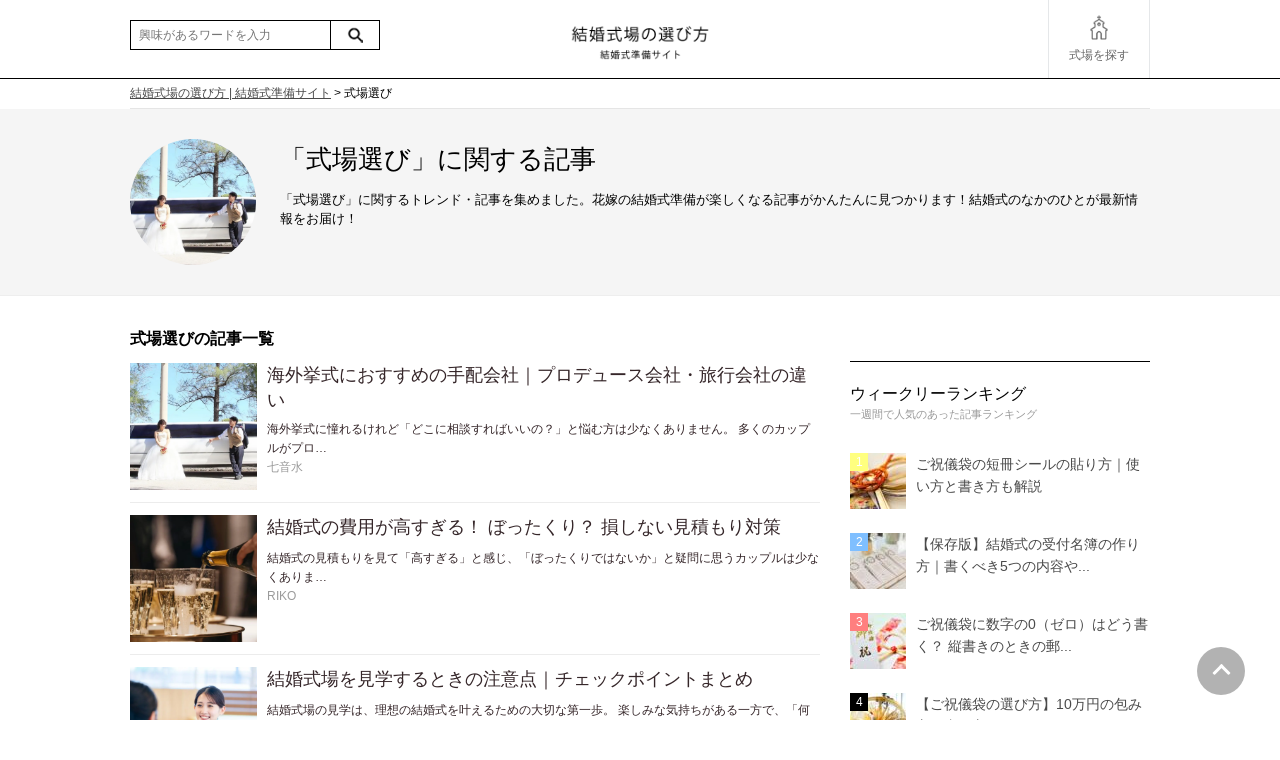

--- FILE ---
content_type: text/html; charset=UTF-8
request_url: https://www.kekkonshikijoerabikata.com/tag/%E5%BC%8F%E5%A0%B4%E9%81%B8%E3%81%B3/
body_size: 15582
content:


<!DOCTYPE html>
<html　lang="ja">
<head>
<!-- Google tag (gtag.js) -->
<script async src="https://www.googletagmanager.com/gtag/js?id=G-183WCLNGFS"></script>
<script>
  window.dataLayer = window.dataLayer || [];
  function gtag(){dataLayer.push(arguments);}
  gtag('js', new Date());

  gtag('config', 'G-183WCLNGFS');
</script>
<meta charset="UTF-8">
<meta http-equiv="X-UA-Compatible" content="IE=Edge">
<meta name="Keywords" content="結婚式場,選び方,準備">
<meta name="Description" content="結婚式場の選び方はプレ花嫁の結婚式準備サイト。ウエディングプランナーやカメラマンのライターがおすすめする結婚式場、準備、費用、演出、装花・装飾、写真・映像、衣装・ヘアメイク、マナー、二次会まで幅広い記事を発信！会場の特徴やおすすめポイントを参考にしてあなたにピッタリの結婚式場探しを！">
	<link rel="shortcut icon" href="https://www.kekkonshikijoerabikata.com/wp/wp-content/themes/kekkonshikijoerabikata/images/favicon.ico">
<link rel="stylesheet" href="https://www.kekkonshikijoerabikata.com/wp/wp-content/themes/kekkonshikijoerabikata/catshintyaku.css" type="text/css" />
	<style>img:is([sizes="auto" i], [sizes^="auto," i]) { contain-intrinsic-size: 3000px 1500px }</style>
	
		<!-- All in One SEO 4.9.1.1 - aioseo.com -->
		<title>式場選び | 結婚式場の選び方</title>
	<meta name="robots" content="noindex, max-snippet:-1, max-image-preview:large, max-video-preview:-1" />
	<link rel="canonical" href="https://www.kekkonshikijoerabikata.com/tag/%e5%bc%8f%e5%a0%b4%e9%81%b8%e3%81%b3/" />
	<link rel="next" href="https://www.kekkonshikijoerabikata.com/tag/%E5%BC%8F%E5%A0%B4%E9%81%B8%E3%81%B3/page/2/" />
	<meta name="generator" content="All in One SEO (AIOSEO) 4.9.1.1" />
		<script type="application/ld+json" class="aioseo-schema">
			{"@context":"https:\/\/schema.org","@graph":[{"@type":"BreadcrumbList","@id":"https:\/\/www.kekkonshikijoerabikata.com\/tag\/%E5%BC%8F%E5%A0%B4%E9%81%B8%E3%81%B3\/#breadcrumblist","itemListElement":[{"@type":"ListItem","@id":"https:\/\/www.kekkonshikijoerabikata.com#listItem","position":1,"name":"\u30db\u30fc\u30e0","item":"https:\/\/www.kekkonshikijoerabikata.com","nextItem":{"@type":"ListItem","@id":"https:\/\/www.kekkonshikijoerabikata.com\/tag\/%e5%bc%8f%e5%a0%b4%e9%81%b8%e3%81%b3\/#listItem","name":"\u5f0f\u5834\u9078\u3073"}},{"@type":"ListItem","@id":"https:\/\/www.kekkonshikijoerabikata.com\/tag\/%e5%bc%8f%e5%a0%b4%e9%81%b8%e3%81%b3\/#listItem","position":2,"name":"\u5f0f\u5834\u9078\u3073","previousItem":{"@type":"ListItem","@id":"https:\/\/www.kekkonshikijoerabikata.com#listItem","name":"\u30db\u30fc\u30e0"}}]},{"@type":"CollectionPage","@id":"https:\/\/www.kekkonshikijoerabikata.com\/tag\/%E5%BC%8F%E5%A0%B4%E9%81%B8%E3%81%B3\/#collectionpage","url":"https:\/\/www.kekkonshikijoerabikata.com\/tag\/%E5%BC%8F%E5%A0%B4%E9%81%B8%E3%81%B3\/","name":"\u5f0f\u5834\u9078\u3073 | \u7d50\u5a5a\u5f0f\u5834\u306e\u9078\u3073\u65b9","inLanguage":"ja","isPartOf":{"@id":"https:\/\/www.kekkonshikijoerabikata.com\/#website"},"breadcrumb":{"@id":"https:\/\/www.kekkonshikijoerabikata.com\/tag\/%E5%BC%8F%E5%A0%B4%E9%81%B8%E3%81%B3\/#breadcrumblist"}},{"@type":"Organization","@id":"https:\/\/www.kekkonshikijoerabikata.com\/#organization","name":"\u7d50\u5a5a\u5f0f\u5834\u306e\u9078\u3073\u65b9","description":"\u7d50\u5a5a\u5f0f\u5834\u306e\u9078\u3073\u65b9\u306f\u30d7\u30ec\u82b1\u5ac1\u306e\u7d50\u5a5a\u5f0f\u6e96\u5099\u30b5\u30a4\u30c8\u3002\u30a6\u30a8\u30c7\u30a3\u30f3\u30b0\u30d7\u30e9\u30f3\u30ca\u30fc\u3084\u30ab\u30e1\u30e9\u30de\u30f3\u306e\u30e9\u30a4\u30bf\u30fc\u304c\u304a\u3059\u3059\u3081\u3059\u308b\u7d50\u5a5a\u5f0f\u5834\u3001\u6e96\u5099\u3001\u8cbb\u7528\u3001\u6f14\u51fa\u3001\u88c5\u82b1\u30fb\u88c5\u98fe\u3001\u5199\u771f\u30fb\u6620\u50cf\u3001\u8863\u88c5\u30fb\u30d8\u30a2\u30e1\u30a4\u30af\u3001\u30de\u30ca\u30fc\u3001\u4e8c\u6b21\u4f1a\u307e\u3067\u5e45\u5e83\u3044\u8a18\u4e8b\u3092\u767a\u4fe1\uff01\u4f1a\u5834\u306e\u7279\u5fb4\u3084\u304a\u3059\u3059\u3081\u30dd\u30a4\u30f3\u30c8\u3092\u53c2\u8003\u306b\u3057\u3066\u3042\u306a\u305f\u306b\u30d4\u30c3\u30bf\u30ea\u306e\u7d50\u5a5a\u5f0f\u5834\u63a2\u3057\u3092\uff01","url":"https:\/\/www.kekkonshikijoerabikata.com\/"},{"@type":"WebSite","@id":"https:\/\/www.kekkonshikijoerabikata.com\/#website","url":"https:\/\/www.kekkonshikijoerabikata.com\/","name":"\u7d50\u5a5a\u5f0f\u5834\u306e\u9078\u3073\u65b9 | \u30d7\u30ec\u82b1\u5ac1\u6e96\u5099\u30b5\u30a4\u30c8","description":"\u7d50\u5a5a\u5f0f\u5834\u306e\u9078\u3073\u65b9\u306f\u30d7\u30ec\u82b1\u5ac1\u306e\u7d50\u5a5a\u5f0f\u6e96\u5099\u30b5\u30a4\u30c8\u3002\u30a6\u30a8\u30c7\u30a3\u30f3\u30b0\u30d7\u30e9\u30f3\u30ca\u30fc\u3084\u30ab\u30e1\u30e9\u30de\u30f3\u306e\u30e9\u30a4\u30bf\u30fc\u304c\u304a\u3059\u3059\u3081\u3059\u308b\u7d50\u5a5a\u5f0f\u5834\u3001\u6e96\u5099\u3001\u8cbb\u7528\u3001\u6f14\u51fa\u3001\u88c5\u82b1\u30fb\u88c5\u98fe\u3001\u5199\u771f\u30fb\u6620\u50cf\u3001\u8863\u88c5\u30fb\u30d8\u30a2\u30e1\u30a4\u30af\u3001\u30de\u30ca\u30fc\u3001\u4e8c\u6b21\u4f1a\u307e\u3067\u5e45\u5e83\u3044\u8a18\u4e8b\u3092\u767a\u4fe1\uff01\u4f1a\u5834\u306e\u7279\u5fb4\u3084\u304a\u3059\u3059\u3081\u30dd\u30a4\u30f3\u30c8\u3092\u53c2\u8003\u306b\u3057\u3066\u3042\u306a\u305f\u306b\u30d4\u30c3\u30bf\u30ea\u306e\u7d50\u5a5a\u5f0f\u5834\u63a2\u3057\u3092\uff01","inLanguage":"ja","publisher":{"@id":"https:\/\/www.kekkonshikijoerabikata.com\/#organization"}}]}
		</script>
		<!-- All in One SEO -->

<script type="text/javascript" id="wpp-js" src="https://www.kekkonshikijoerabikata.com/wp/wp-content/plugins/wordpress-popular-posts/assets/js/wpp.min.js?ver=7.3.3" data-sampling="0" data-sampling-rate="100" data-api-url="https://www.kekkonshikijoerabikata.com/wp-json/wordpress-popular-posts" data-post-id="0" data-token="98df77f176" data-lang="0" data-debug="0"></script>
<link rel="alternate" type="application/rss+xml" title="結婚式場の選び方 | 結婚式準備サイト &raquo; 式場選び タグのフィード" href="https://www.kekkonshikijoerabikata.com/tag/%e5%bc%8f%e5%a0%b4%e9%81%b8%e3%81%b3/feed/" />
<script type="text/javascript">
/* <![CDATA[ */
window._wpemojiSettings = {"baseUrl":"https:\/\/s.w.org\/images\/core\/emoji\/16.0.1\/72x72\/","ext":".png","svgUrl":"https:\/\/s.w.org\/images\/core\/emoji\/16.0.1\/svg\/","svgExt":".svg","source":{"concatemoji":"https:\/\/www.kekkonshikijoerabikata.com\/wp\/wp-includes\/js\/wp-emoji-release.min.js?ver=6.8.3"}};
/*! This file is auto-generated */
!function(s,n){var o,i,e;function c(e){try{var t={supportTests:e,timestamp:(new Date).valueOf()};sessionStorage.setItem(o,JSON.stringify(t))}catch(e){}}function p(e,t,n){e.clearRect(0,0,e.canvas.width,e.canvas.height),e.fillText(t,0,0);var t=new Uint32Array(e.getImageData(0,0,e.canvas.width,e.canvas.height).data),a=(e.clearRect(0,0,e.canvas.width,e.canvas.height),e.fillText(n,0,0),new Uint32Array(e.getImageData(0,0,e.canvas.width,e.canvas.height).data));return t.every(function(e,t){return e===a[t]})}function u(e,t){e.clearRect(0,0,e.canvas.width,e.canvas.height),e.fillText(t,0,0);for(var n=e.getImageData(16,16,1,1),a=0;a<n.data.length;a++)if(0!==n.data[a])return!1;return!0}function f(e,t,n,a){switch(t){case"flag":return n(e,"\ud83c\udff3\ufe0f\u200d\u26a7\ufe0f","\ud83c\udff3\ufe0f\u200b\u26a7\ufe0f")?!1:!n(e,"\ud83c\udde8\ud83c\uddf6","\ud83c\udde8\u200b\ud83c\uddf6")&&!n(e,"\ud83c\udff4\udb40\udc67\udb40\udc62\udb40\udc65\udb40\udc6e\udb40\udc67\udb40\udc7f","\ud83c\udff4\u200b\udb40\udc67\u200b\udb40\udc62\u200b\udb40\udc65\u200b\udb40\udc6e\u200b\udb40\udc67\u200b\udb40\udc7f");case"emoji":return!a(e,"\ud83e\udedf")}return!1}function g(e,t,n,a){var r="undefined"!=typeof WorkerGlobalScope&&self instanceof WorkerGlobalScope?new OffscreenCanvas(300,150):s.createElement("canvas"),o=r.getContext("2d",{willReadFrequently:!0}),i=(o.textBaseline="top",o.font="600 32px Arial",{});return e.forEach(function(e){i[e]=t(o,e,n,a)}),i}function t(e){var t=s.createElement("script");t.src=e,t.defer=!0,s.head.appendChild(t)}"undefined"!=typeof Promise&&(o="wpEmojiSettingsSupports",i=["flag","emoji"],n.supports={everything:!0,everythingExceptFlag:!0},e=new Promise(function(e){s.addEventListener("DOMContentLoaded",e,{once:!0})}),new Promise(function(t){var n=function(){try{var e=JSON.parse(sessionStorage.getItem(o));if("object"==typeof e&&"number"==typeof e.timestamp&&(new Date).valueOf()<e.timestamp+604800&&"object"==typeof e.supportTests)return e.supportTests}catch(e){}return null}();if(!n){if("undefined"!=typeof Worker&&"undefined"!=typeof OffscreenCanvas&&"undefined"!=typeof URL&&URL.createObjectURL&&"undefined"!=typeof Blob)try{var e="postMessage("+g.toString()+"("+[JSON.stringify(i),f.toString(),p.toString(),u.toString()].join(",")+"));",a=new Blob([e],{type:"text/javascript"}),r=new Worker(URL.createObjectURL(a),{name:"wpTestEmojiSupports"});return void(r.onmessage=function(e){c(n=e.data),r.terminate(),t(n)})}catch(e){}c(n=g(i,f,p,u))}t(n)}).then(function(e){for(var t in e)n.supports[t]=e[t],n.supports.everything=n.supports.everything&&n.supports[t],"flag"!==t&&(n.supports.everythingExceptFlag=n.supports.everythingExceptFlag&&n.supports[t]);n.supports.everythingExceptFlag=n.supports.everythingExceptFlag&&!n.supports.flag,n.DOMReady=!1,n.readyCallback=function(){n.DOMReady=!0}}).then(function(){return e}).then(function(){var e;n.supports.everything||(n.readyCallback(),(e=n.source||{}).concatemoji?t(e.concatemoji):e.wpemoji&&e.twemoji&&(t(e.twemoji),t(e.wpemoji)))}))}((window,document),window._wpemojiSettings);
/* ]]> */
</script>
<style id='wp-emoji-styles-inline-css' type='text/css'>

	img.wp-smiley, img.emoji {
		display: inline !important;
		border: none !important;
		box-shadow: none !important;
		height: 1em !important;
		width: 1em !important;
		margin: 0 0.07em !important;
		vertical-align: -0.1em !important;
		background: none !important;
		padding: 0 !important;
	}
</style>
<link rel='stylesheet' id='wp-block-library-css' href='https://www.kekkonshikijoerabikata.com/wp/wp-includes/css/dist/block-library/style.min.css?ver=6.8.3' type='text/css' media='all' />
<style id='classic-theme-styles-inline-css' type='text/css'>
/*! This file is auto-generated */
.wp-block-button__link{color:#fff;background-color:#32373c;border-radius:9999px;box-shadow:none;text-decoration:none;padding:calc(.667em + 2px) calc(1.333em + 2px);font-size:1.125em}.wp-block-file__button{background:#32373c;color:#fff;text-decoration:none}
</style>
<link rel='stylesheet' id='aioseo/css/src/vue/standalone/blocks/table-of-contents/global.scss-css' href='https://www.kekkonshikijoerabikata.com/wp/wp-content/plugins/all-in-one-seo-pack/dist/Lite/assets/css/table-of-contents/global.e90f6d47.css?ver=4.9.1.1' type='text/css' media='all' />
<style id='global-styles-inline-css' type='text/css'>
:root{--wp--preset--aspect-ratio--square: 1;--wp--preset--aspect-ratio--4-3: 4/3;--wp--preset--aspect-ratio--3-4: 3/4;--wp--preset--aspect-ratio--3-2: 3/2;--wp--preset--aspect-ratio--2-3: 2/3;--wp--preset--aspect-ratio--16-9: 16/9;--wp--preset--aspect-ratio--9-16: 9/16;--wp--preset--color--black: #000000;--wp--preset--color--cyan-bluish-gray: #abb8c3;--wp--preset--color--white: #ffffff;--wp--preset--color--pale-pink: #f78da7;--wp--preset--color--vivid-red: #cf2e2e;--wp--preset--color--luminous-vivid-orange: #ff6900;--wp--preset--color--luminous-vivid-amber: #fcb900;--wp--preset--color--light-green-cyan: #7bdcb5;--wp--preset--color--vivid-green-cyan: #00d084;--wp--preset--color--pale-cyan-blue: #8ed1fc;--wp--preset--color--vivid-cyan-blue: #0693e3;--wp--preset--color--vivid-purple: #9b51e0;--wp--preset--gradient--vivid-cyan-blue-to-vivid-purple: linear-gradient(135deg,rgba(6,147,227,1) 0%,rgb(155,81,224) 100%);--wp--preset--gradient--light-green-cyan-to-vivid-green-cyan: linear-gradient(135deg,rgb(122,220,180) 0%,rgb(0,208,130) 100%);--wp--preset--gradient--luminous-vivid-amber-to-luminous-vivid-orange: linear-gradient(135deg,rgba(252,185,0,1) 0%,rgba(255,105,0,1) 100%);--wp--preset--gradient--luminous-vivid-orange-to-vivid-red: linear-gradient(135deg,rgba(255,105,0,1) 0%,rgb(207,46,46) 100%);--wp--preset--gradient--very-light-gray-to-cyan-bluish-gray: linear-gradient(135deg,rgb(238,238,238) 0%,rgb(169,184,195) 100%);--wp--preset--gradient--cool-to-warm-spectrum: linear-gradient(135deg,rgb(74,234,220) 0%,rgb(151,120,209) 20%,rgb(207,42,186) 40%,rgb(238,44,130) 60%,rgb(251,105,98) 80%,rgb(254,248,76) 100%);--wp--preset--gradient--blush-light-purple: linear-gradient(135deg,rgb(255,206,236) 0%,rgb(152,150,240) 100%);--wp--preset--gradient--blush-bordeaux: linear-gradient(135deg,rgb(254,205,165) 0%,rgb(254,45,45) 50%,rgb(107,0,62) 100%);--wp--preset--gradient--luminous-dusk: linear-gradient(135deg,rgb(255,203,112) 0%,rgb(199,81,192) 50%,rgb(65,88,208) 100%);--wp--preset--gradient--pale-ocean: linear-gradient(135deg,rgb(255,245,203) 0%,rgb(182,227,212) 50%,rgb(51,167,181) 100%);--wp--preset--gradient--electric-grass: linear-gradient(135deg,rgb(202,248,128) 0%,rgb(113,206,126) 100%);--wp--preset--gradient--midnight: linear-gradient(135deg,rgb(2,3,129) 0%,rgb(40,116,252) 100%);--wp--preset--font-size--small: 13px;--wp--preset--font-size--medium: 20px;--wp--preset--font-size--large: 36px;--wp--preset--font-size--x-large: 42px;--wp--preset--spacing--20: 0.44rem;--wp--preset--spacing--30: 0.67rem;--wp--preset--spacing--40: 1rem;--wp--preset--spacing--50: 1.5rem;--wp--preset--spacing--60: 2.25rem;--wp--preset--spacing--70: 3.38rem;--wp--preset--spacing--80: 5.06rem;--wp--preset--shadow--natural: 6px 6px 9px rgba(0, 0, 0, 0.2);--wp--preset--shadow--deep: 12px 12px 50px rgba(0, 0, 0, 0.4);--wp--preset--shadow--sharp: 6px 6px 0px rgba(0, 0, 0, 0.2);--wp--preset--shadow--outlined: 6px 6px 0px -3px rgba(255, 255, 255, 1), 6px 6px rgba(0, 0, 0, 1);--wp--preset--shadow--crisp: 6px 6px 0px rgba(0, 0, 0, 1);}:where(.is-layout-flex){gap: 0.5em;}:where(.is-layout-grid){gap: 0.5em;}body .is-layout-flex{display: flex;}.is-layout-flex{flex-wrap: wrap;align-items: center;}.is-layout-flex > :is(*, div){margin: 0;}body .is-layout-grid{display: grid;}.is-layout-grid > :is(*, div){margin: 0;}:where(.wp-block-columns.is-layout-flex){gap: 2em;}:where(.wp-block-columns.is-layout-grid){gap: 2em;}:where(.wp-block-post-template.is-layout-flex){gap: 1.25em;}:where(.wp-block-post-template.is-layout-grid){gap: 1.25em;}.has-black-color{color: var(--wp--preset--color--black) !important;}.has-cyan-bluish-gray-color{color: var(--wp--preset--color--cyan-bluish-gray) !important;}.has-white-color{color: var(--wp--preset--color--white) !important;}.has-pale-pink-color{color: var(--wp--preset--color--pale-pink) !important;}.has-vivid-red-color{color: var(--wp--preset--color--vivid-red) !important;}.has-luminous-vivid-orange-color{color: var(--wp--preset--color--luminous-vivid-orange) !important;}.has-luminous-vivid-amber-color{color: var(--wp--preset--color--luminous-vivid-amber) !important;}.has-light-green-cyan-color{color: var(--wp--preset--color--light-green-cyan) !important;}.has-vivid-green-cyan-color{color: var(--wp--preset--color--vivid-green-cyan) !important;}.has-pale-cyan-blue-color{color: var(--wp--preset--color--pale-cyan-blue) !important;}.has-vivid-cyan-blue-color{color: var(--wp--preset--color--vivid-cyan-blue) !important;}.has-vivid-purple-color{color: var(--wp--preset--color--vivid-purple) !important;}.has-black-background-color{background-color: var(--wp--preset--color--black) !important;}.has-cyan-bluish-gray-background-color{background-color: var(--wp--preset--color--cyan-bluish-gray) !important;}.has-white-background-color{background-color: var(--wp--preset--color--white) !important;}.has-pale-pink-background-color{background-color: var(--wp--preset--color--pale-pink) !important;}.has-vivid-red-background-color{background-color: var(--wp--preset--color--vivid-red) !important;}.has-luminous-vivid-orange-background-color{background-color: var(--wp--preset--color--luminous-vivid-orange) !important;}.has-luminous-vivid-amber-background-color{background-color: var(--wp--preset--color--luminous-vivid-amber) !important;}.has-light-green-cyan-background-color{background-color: var(--wp--preset--color--light-green-cyan) !important;}.has-vivid-green-cyan-background-color{background-color: var(--wp--preset--color--vivid-green-cyan) !important;}.has-pale-cyan-blue-background-color{background-color: var(--wp--preset--color--pale-cyan-blue) !important;}.has-vivid-cyan-blue-background-color{background-color: var(--wp--preset--color--vivid-cyan-blue) !important;}.has-vivid-purple-background-color{background-color: var(--wp--preset--color--vivid-purple) !important;}.has-black-border-color{border-color: var(--wp--preset--color--black) !important;}.has-cyan-bluish-gray-border-color{border-color: var(--wp--preset--color--cyan-bluish-gray) !important;}.has-white-border-color{border-color: var(--wp--preset--color--white) !important;}.has-pale-pink-border-color{border-color: var(--wp--preset--color--pale-pink) !important;}.has-vivid-red-border-color{border-color: var(--wp--preset--color--vivid-red) !important;}.has-luminous-vivid-orange-border-color{border-color: var(--wp--preset--color--luminous-vivid-orange) !important;}.has-luminous-vivid-amber-border-color{border-color: var(--wp--preset--color--luminous-vivid-amber) !important;}.has-light-green-cyan-border-color{border-color: var(--wp--preset--color--light-green-cyan) !important;}.has-vivid-green-cyan-border-color{border-color: var(--wp--preset--color--vivid-green-cyan) !important;}.has-pale-cyan-blue-border-color{border-color: var(--wp--preset--color--pale-cyan-blue) !important;}.has-vivid-cyan-blue-border-color{border-color: var(--wp--preset--color--vivid-cyan-blue) !important;}.has-vivid-purple-border-color{border-color: var(--wp--preset--color--vivid-purple) !important;}.has-vivid-cyan-blue-to-vivid-purple-gradient-background{background: var(--wp--preset--gradient--vivid-cyan-blue-to-vivid-purple) !important;}.has-light-green-cyan-to-vivid-green-cyan-gradient-background{background: var(--wp--preset--gradient--light-green-cyan-to-vivid-green-cyan) !important;}.has-luminous-vivid-amber-to-luminous-vivid-orange-gradient-background{background: var(--wp--preset--gradient--luminous-vivid-amber-to-luminous-vivid-orange) !important;}.has-luminous-vivid-orange-to-vivid-red-gradient-background{background: var(--wp--preset--gradient--luminous-vivid-orange-to-vivid-red) !important;}.has-very-light-gray-to-cyan-bluish-gray-gradient-background{background: var(--wp--preset--gradient--very-light-gray-to-cyan-bluish-gray) !important;}.has-cool-to-warm-spectrum-gradient-background{background: var(--wp--preset--gradient--cool-to-warm-spectrum) !important;}.has-blush-light-purple-gradient-background{background: var(--wp--preset--gradient--blush-light-purple) !important;}.has-blush-bordeaux-gradient-background{background: var(--wp--preset--gradient--blush-bordeaux) !important;}.has-luminous-dusk-gradient-background{background: var(--wp--preset--gradient--luminous-dusk) !important;}.has-pale-ocean-gradient-background{background: var(--wp--preset--gradient--pale-ocean) !important;}.has-electric-grass-gradient-background{background: var(--wp--preset--gradient--electric-grass) !important;}.has-midnight-gradient-background{background: var(--wp--preset--gradient--midnight) !important;}.has-small-font-size{font-size: var(--wp--preset--font-size--small) !important;}.has-medium-font-size{font-size: var(--wp--preset--font-size--medium) !important;}.has-large-font-size{font-size: var(--wp--preset--font-size--large) !important;}.has-x-large-font-size{font-size: var(--wp--preset--font-size--x-large) !important;}
:where(.wp-block-post-template.is-layout-flex){gap: 1.25em;}:where(.wp-block-post-template.is-layout-grid){gap: 1.25em;}
:where(.wp-block-columns.is-layout-flex){gap: 2em;}:where(.wp-block-columns.is-layout-grid){gap: 2em;}
:root :where(.wp-block-pullquote){font-size: 1.5em;line-height: 1.6;}
</style>
<link rel='stylesheet' id='contact-form-7-css' href='https://www.kekkonshikijoerabikata.com/wp/wp-content/plugins/contact-form-7/includes/css/styles.css?ver=6.1.1' type='text/css' media='all' />
<link rel='stylesheet' id='wordpress-popular-posts-css-css' href='https://www.kekkonshikijoerabikata.com/wp/wp-content/plugins/wordpress-popular-posts/assets/css/wpp.css?ver=7.3.3' type='text/css' media='all' />
<link rel='stylesheet' id='wp-pagenavi-css' href='https://www.kekkonshikijoerabikata.com/wp/wp-content/plugins/wp-pagenavi/pagenavi-css.css?ver=2.70' type='text/css' media='all' />
<link rel="https://api.w.org/" href="https://www.kekkonshikijoerabikata.com/wp-json/" /><link rel="alternate" title="JSON" type="application/json" href="https://www.kekkonshikijoerabikata.com/wp-json/wp/v2/tags/23" /><link rel="EditURI" type="application/rsd+xml" title="RSD" href="https://www.kekkonshikijoerabikata.com/wp/xmlrpc.php?rsd" />
<meta name="generator" content="WordPress 6.8.3" />
            <style id="wpp-loading-animation-styles">@-webkit-keyframes bgslide{from{background-position-x:0}to{background-position-x:-200%}}@keyframes bgslide{from{background-position-x:0}to{background-position-x:-200%}}.wpp-widget-block-placeholder,.wpp-shortcode-placeholder{margin:0 auto;width:60px;height:3px;background:#dd3737;background:linear-gradient(90deg,#dd3737 0%,#571313 10%,#dd3737 100%);background-size:200% auto;border-radius:3px;-webkit-animation:bgslide 1s infinite linear;animation:bgslide 1s infinite linear}</style>
            <style>.wp-block-gallery.is-cropped .blocks-gallery-item picture{height:100%;width:100%;}</style><link rel="icon" href="https://www.kekkonshikijoerabikata.com/wp/wp-content/uploads/2021/07/cropped-cropped-siteicon-32x32.jpg" sizes="32x32" />
<link rel="icon" href="https://www.kekkonshikijoerabikata.com/wp/wp-content/uploads/2021/07/cropped-cropped-siteicon-192x192.jpg" sizes="192x192" />
<link rel="apple-touch-icon" href="https://www.kekkonshikijoerabikata.com/wp/wp-content/uploads/2021/07/cropped-cropped-siteicon-180x180.jpg" />
<meta name="msapplication-TileImage" content="https://www.kekkonshikijoerabikata.com/wp/wp-content/uploads/2021/07/cropped-cropped-siteicon-270x270.jpg" />
	
</head>
<body>
<!-- ヘッダー-->
<header class="weddingheader">
<div id="headline" class="headline">
<div class="weddingheader-logo"><a href="https://www.kekkonshikijoerabikata.com/column/"><img src="https://www.kekkonshikijoerabikata.com/wp/wp-content/themes/kekkonshikijoerabikata/images/logonew.png" width="290" height="40" alt="結婚式場の選び方"></a></div>
    <form id="searchForm" class="weddingheader-search" action="https://www.kekkonshikijoerabikata.com" accept-charset="UTF-8" method="get"><input type="hidden">
      <input type="text"  name="s" id="s" value="" placeholder="興味があるワードを入力" class="weddingheader-search-input">
      <input type="hidden" value="post" name="post_type" id="post_type">
      <input type="submit" value="" class="weddingheader-search-button">
</form>
<div class="salonsearch"><a href="https://www.kekkonshikijoerabikata.com/"><i class="cap-nailsalon"></i><p>式場を探す</p></a></div>
</div>
</header>
<!-- ヘッダーここまで-->

<div class="breadcrumbs">
    <!-- Breadcrumb NavXT 7.4.1 -->
<span property="itemListElement" typeof="ListItem"><a property="item" typeof="WebPage" title="Go to 結婚式場の選び方 | 結婚式準備サイト." href="https://www.kekkonshikijoerabikata.com" class="home" ><span property="name">結婚式場の選び方 | 結婚式準備サイト</span></a><meta property="position" content="1"></span> &gt; <span property="itemListElement" typeof="ListItem"><span property="name" class="archive taxonomy post_tag current-item">式場選び</span><meta property="url" content="https://www.kekkonshikijoerabikata.com/tag/%e5%bc%8f%e5%a0%b4%e9%81%b8%e3%81%b3/"><meta property="position" content="2"></span></div>


<section class="catexplainzone is-category clearfix">
  <div class="catexplainzone-content">
      <div class="explaingazou">
        <picture><source srcset="https://www.kekkonshikijoerabikata.com/wp/wp-content/uploads/2026/01/5fdf8d0024f2647150febc07c38a505c.jpg.webp 720w, https://www.kekkonshikijoerabikata.com/wp/wp-content/uploads/2026/01/5fdf8d0024f2647150febc07c38a505c-300x300.jpg.webp 300w, https://www.kekkonshikijoerabikata.com/wp/wp-content/uploads/2026/01/5fdf8d0024f2647150febc07c38a505c-150x150.jpg.webp 150w, https://www.kekkonshikijoerabikata.com/wp/wp-content/uploads/2026/01/5fdf8d0024f2647150febc07c38a505c-120x120.jpg.webp 120w, https://www.kekkonshikijoerabikata.com/wp/wp-content/uploads/2026/01/5fdf8d0024f2647150febc07c38a505c-500x500.jpg.webp 500w, https://www.kekkonshikijoerabikata.com/wp/wp-content/uploads/2026/01/5fdf8d0024f2647150febc07c38a505c-90x90.jpg.webp 90w, https://www.kekkonshikijoerabikata.com/wp/wp-content/uploads/2026/01/5fdf8d0024f2647150febc07c38a505c-250x250.jpg.webp 250w, https://www.kekkonshikijoerabikata.com/wp/wp-content/uploads/2026/01/5fdf8d0024f2647150febc07c38a505c-230x230.jpg.webp 230w, https://www.kekkonshikijoerabikata.com/wp/wp-content/uploads/2026/01/5fdf8d0024f2647150febc07c38a505c-660x660.jpg.webp 660w, https://www.kekkonshikijoerabikata.com/wp/wp-content/uploads/2026/01/5fdf8d0024f2647150febc07c38a505c-420x420.jpg.webp 420w" sizes='(max-width: 720px) 100vw, 720px' type="image/webp"><img src=<img width="720" height="720" src="https://www.kekkonshikijoerabikata.com/wp/wp-content/uploads/2026/01/5fdf8d0024f2647150febc07c38a505c.jpg" class="attachment- size- wp-post-image" alt="海外挙式におすすめの手配会社｜プロデュース会社・旅行会社の違い" decoding="async" fetchpriority="high" srcset="https://www.kekkonshikijoerabikata.com/wp/wp-content/uploads/2026/01/5fdf8d0024f2647150febc07c38a505c.jpg 720w, https://www.kekkonshikijoerabikata.com/wp/wp-content/uploads/2026/01/5fdf8d0024f2647150febc07c38a505c-300x300.jpg 300w, https://www.kekkonshikijoerabikata.com/wp/wp-content/uploads/2026/01/5fdf8d0024f2647150febc07c38a505c-150x150.jpg 150w, https://www.kekkonshikijoerabikata.com/wp/wp-content/uploads/2026/01/5fdf8d0024f2647150febc07c38a505c-120x120.jpg 120w, https://www.kekkonshikijoerabikata.com/wp/wp-content/uploads/2026/01/5fdf8d0024f2647150febc07c38a505c-500x500.jpg 500w, https://www.kekkonshikijoerabikata.com/wp/wp-content/uploads/2026/01/5fdf8d0024f2647150febc07c38a505c-90x90.jpg 90w, https://www.kekkonshikijoerabikata.com/wp/wp-content/uploads/2026/01/5fdf8d0024f2647150febc07c38a505c-250x250.jpg 250w, https://www.kekkonshikijoerabikata.com/wp/wp-content/uploads/2026/01/5fdf8d0024f2647150febc07c38a505c-230x230.jpg 230w, https://www.kekkonshikijoerabikata.com/wp/wp-content/uploads/2026/01/5fdf8d0024f2647150febc07c38a505c-660x660.jpg 660w, https://www.kekkonshikijoerabikata.com/wp/wp-content/uploads/2026/01/5fdf8d0024f2647150febc07c38a505c-420x420.jpg 420w" sizes="(max-width: 720px) 100vw, 720px" data-eio="p" /></picture></div>
    <div class="eyecatch-info">
      <h1 class="catexplainzone-title">
         「式場選び」に関する記事</h1>
      

      <p class="catexplainzone-lead">「式場選び」に関するトレンド・記事を集めました。花嫁の結婚式準備が楽しくなる記事がかんたんに見つかります！結婚式のなかのひとが最新情報をお届け！</p>

          <ul class="explaintags">
          </ul>
    </div>
  </div>
</section>


<div class="cattitle">
<h2 class="cat_title">式場選びの記事一覧</h2>
</div>


<section class="Section">
<div class="Container">
<div class="kabuzone">


<div class="kabuzone-col kabuzone-col--center">
          <div class="ichiran-wrapper">
<!-- 新着一覧ここから -->
      <div id="archive">
			
		
				<ol class="ichiran">
 <li class="ichiran-item">
  <article class="Article Article--medium shinchakucon">
                  <a class="chikichiki" href="https://www.kekkonshikijoerabikata.com/17360/">
                    <div class="kijithumbnail shinchakucon--photos">
                      <div class="Media FlexEmbed FlexEmbed-ratio">
                        <div class="Media-content FlexEmbed-content">
  <img class=""shinchakucon-image""><picture><source srcset="https://www.kekkonshikijoerabikata.com/wp/wp-content/uploads/2026/01/5fdf8d0024f2647150febc07c38a505c.jpg.webp 720w, https://www.kekkonshikijoerabikata.com/wp/wp-content/uploads/2026/01/5fdf8d0024f2647150febc07c38a505c-300x300.jpg.webp 300w, https://www.kekkonshikijoerabikata.com/wp/wp-content/uploads/2026/01/5fdf8d0024f2647150febc07c38a505c-150x150.jpg.webp 150w, https://www.kekkonshikijoerabikata.com/wp/wp-content/uploads/2026/01/5fdf8d0024f2647150febc07c38a505c-120x120.jpg.webp 120w, https://www.kekkonshikijoerabikata.com/wp/wp-content/uploads/2026/01/5fdf8d0024f2647150febc07c38a505c-500x500.jpg.webp 500w, https://www.kekkonshikijoerabikata.com/wp/wp-content/uploads/2026/01/5fdf8d0024f2647150febc07c38a505c-90x90.jpg.webp 90w, https://www.kekkonshikijoerabikata.com/wp/wp-content/uploads/2026/01/5fdf8d0024f2647150febc07c38a505c-250x250.jpg.webp 250w, https://www.kekkonshikijoerabikata.com/wp/wp-content/uploads/2026/01/5fdf8d0024f2647150febc07c38a505c-230x230.jpg.webp 230w, https://www.kekkonshikijoerabikata.com/wp/wp-content/uploads/2026/01/5fdf8d0024f2647150febc07c38a505c-660x660.jpg.webp 660w, https://www.kekkonshikijoerabikata.com/wp/wp-content/uploads/2026/01/5fdf8d0024f2647150febc07c38a505c-420x420.jpg.webp 420w" sizes='(max-width: 720px) 100vw, 720px' type="image/webp"><img width="720" height="720" src="https://www.kekkonshikijoerabikata.com/wp/wp-content/uploads/2026/01/5fdf8d0024f2647150febc07c38a505c.jpg" class="attachment-large_thumbnail size-large_thumbnail wp-post-image" alt="海外挙式におすすめの手配会社｜プロデュース会社・旅行会社の違い" title="海外挙式におすすめの手配会社｜プロデュース会社・旅行会社の違い" decoding="async" srcset="https://www.kekkonshikijoerabikata.com/wp/wp-content/uploads/2026/01/5fdf8d0024f2647150febc07c38a505c.jpg 720w, https://www.kekkonshikijoerabikata.com/wp/wp-content/uploads/2026/01/5fdf8d0024f2647150febc07c38a505c-300x300.jpg 300w, https://www.kekkonshikijoerabikata.com/wp/wp-content/uploads/2026/01/5fdf8d0024f2647150febc07c38a505c-150x150.jpg 150w, https://www.kekkonshikijoerabikata.com/wp/wp-content/uploads/2026/01/5fdf8d0024f2647150febc07c38a505c-120x120.jpg 120w, https://www.kekkonshikijoerabikata.com/wp/wp-content/uploads/2026/01/5fdf8d0024f2647150febc07c38a505c-500x500.jpg 500w, https://www.kekkonshikijoerabikata.com/wp/wp-content/uploads/2026/01/5fdf8d0024f2647150febc07c38a505c-90x90.jpg 90w, https://www.kekkonshikijoerabikata.com/wp/wp-content/uploads/2026/01/5fdf8d0024f2647150febc07c38a505c-250x250.jpg 250w, https://www.kekkonshikijoerabikata.com/wp/wp-content/uploads/2026/01/5fdf8d0024f2647150febc07c38a505c-230x230.jpg 230w, https://www.kekkonshikijoerabikata.com/wp/wp-content/uploads/2026/01/5fdf8d0024f2647150febc07c38a505c-660x660.jpg 660w, https://www.kekkonshikijoerabikata.com/wp/wp-content/uploads/2026/01/5fdf8d0024f2647150febc07c38a505c-420x420.jpg 420w" sizes="(max-width: 720px) 100vw, 720px" data-eio="p" /></picture>                   </div>
                      </div>
                    </div>
                  <div class="bassuizone">
                      <div class="contentzone">
                        <h3 class="kijititle" data-lineclamp="2">海外挙式におすすめの手配会社｜プロデュース会社・旅行会社の違い</h3>
                        <p class="bassuitxt" data-lineclamp="2"><p>海外挙式に憧れるけれど「どこに相談すればいいの？」と悩む方は少なくありません。 多くのカップルがプロ&#8230;</p>
</p>
                        <div class="Author" data-lineclamp="1">七音水</div>
                      </div>
                    </div>
           </a>
                </article>
              </li>
</ol><ol class="ichiran">
 <li class="ichiran-item">
  <article class="Article Article--medium shinchakucon">
                  <a class="chikichiki" href="https://www.kekkonshikijoerabikata.com/17139/">
                    <div class="kijithumbnail shinchakucon--photos">
                      <div class="Media FlexEmbed FlexEmbed-ratio">
                        <div class="Media-content FlexEmbed-content">
  <img class=""shinchakucon-image""><picture><source srcset="https://www.kekkonshikijoerabikata.com/wp/wp-content/uploads/2026/01/ffb0ddaae2fed0434a04fdb8b5ac99ad.jpg.webp 720w, https://www.kekkonshikijoerabikata.com/wp/wp-content/uploads/2026/01/ffb0ddaae2fed0434a04fdb8b5ac99ad-300x300.jpg.webp 300w, https://www.kekkonshikijoerabikata.com/wp/wp-content/uploads/2026/01/ffb0ddaae2fed0434a04fdb8b5ac99ad-150x150.jpg.webp 150w, https://www.kekkonshikijoerabikata.com/wp/wp-content/uploads/2026/01/ffb0ddaae2fed0434a04fdb8b5ac99ad-120x120.jpg.webp 120w, https://www.kekkonshikijoerabikata.com/wp/wp-content/uploads/2026/01/ffb0ddaae2fed0434a04fdb8b5ac99ad-500x500.jpg.webp 500w, https://www.kekkonshikijoerabikata.com/wp/wp-content/uploads/2026/01/ffb0ddaae2fed0434a04fdb8b5ac99ad-90x90.jpg.webp 90w, https://www.kekkonshikijoerabikata.com/wp/wp-content/uploads/2026/01/ffb0ddaae2fed0434a04fdb8b5ac99ad-250x250.jpg.webp 250w, https://www.kekkonshikijoerabikata.com/wp/wp-content/uploads/2026/01/ffb0ddaae2fed0434a04fdb8b5ac99ad-230x230.jpg.webp 230w, https://www.kekkonshikijoerabikata.com/wp/wp-content/uploads/2026/01/ffb0ddaae2fed0434a04fdb8b5ac99ad-660x660.jpg.webp 660w, https://www.kekkonshikijoerabikata.com/wp/wp-content/uploads/2026/01/ffb0ddaae2fed0434a04fdb8b5ac99ad-420x420.jpg.webp 420w" sizes='(max-width: 720px) 100vw, 720px' type="image/webp"><img width="720" height="720" src="https://www.kekkonshikijoerabikata.com/wp/wp-content/uploads/2026/01/ffb0ddaae2fed0434a04fdb8b5ac99ad.jpg" class="attachment-large_thumbnail size-large_thumbnail wp-post-image" alt="結婚式の費用が高すぎる！ ぼったくり？ 損しない見積もり対策" title="結婚式の費用が高すぎる！ ぼったくり？ 損しない見積もり対策" decoding="async" srcset="https://www.kekkonshikijoerabikata.com/wp/wp-content/uploads/2026/01/ffb0ddaae2fed0434a04fdb8b5ac99ad.jpg 720w, https://www.kekkonshikijoerabikata.com/wp/wp-content/uploads/2026/01/ffb0ddaae2fed0434a04fdb8b5ac99ad-300x300.jpg 300w, https://www.kekkonshikijoerabikata.com/wp/wp-content/uploads/2026/01/ffb0ddaae2fed0434a04fdb8b5ac99ad-150x150.jpg 150w, https://www.kekkonshikijoerabikata.com/wp/wp-content/uploads/2026/01/ffb0ddaae2fed0434a04fdb8b5ac99ad-120x120.jpg 120w, https://www.kekkonshikijoerabikata.com/wp/wp-content/uploads/2026/01/ffb0ddaae2fed0434a04fdb8b5ac99ad-500x500.jpg 500w, https://www.kekkonshikijoerabikata.com/wp/wp-content/uploads/2026/01/ffb0ddaae2fed0434a04fdb8b5ac99ad-90x90.jpg 90w, https://www.kekkonshikijoerabikata.com/wp/wp-content/uploads/2026/01/ffb0ddaae2fed0434a04fdb8b5ac99ad-250x250.jpg 250w, https://www.kekkonshikijoerabikata.com/wp/wp-content/uploads/2026/01/ffb0ddaae2fed0434a04fdb8b5ac99ad-230x230.jpg 230w, https://www.kekkonshikijoerabikata.com/wp/wp-content/uploads/2026/01/ffb0ddaae2fed0434a04fdb8b5ac99ad-660x660.jpg 660w, https://www.kekkonshikijoerabikata.com/wp/wp-content/uploads/2026/01/ffb0ddaae2fed0434a04fdb8b5ac99ad-420x420.jpg 420w" sizes="(max-width: 720px) 100vw, 720px" data-eio="p" /></picture>                   </div>
                      </div>
                    </div>
                  <div class="bassuizone">
                      <div class="contentzone">
                        <h3 class="kijititle" data-lineclamp="2">結婚式の費用が高すぎる！ ぼったくり？ 損しない見積もり対策</h3>
                        <p class="bassuitxt" data-lineclamp="2"><p>結婚式の見積もりを見て「高すぎる」と感じ、「ぼったくりではないか」と疑問に思うカップルは少なくありま&#8230;</p>
</p>
                        <div class="Author" data-lineclamp="1">RIKO</div>
                      </div>
                    </div>
           </a>
                </article>
              </li>
</ol><ol class="ichiran">
 <li class="ichiran-item">
  <article class="Article Article--medium shinchakucon">
                  <a class="chikichiki" href="https://www.kekkonshikijoerabikata.com/17056/">
                    <div class="kijithumbnail shinchakucon--photos">
                      <div class="Media FlexEmbed FlexEmbed-ratio">
                        <div class="Media-content FlexEmbed-content">
  <img class=""shinchakucon-image""><picture><source srcset="https://www.kekkonshikijoerabikata.com/wp/wp-content/uploads/2025/12/09d4ddcf8c078de85bd2b51c658ca39c.jpg.webp 720w, https://www.kekkonshikijoerabikata.com/wp/wp-content/uploads/2025/12/09d4ddcf8c078de85bd2b51c658ca39c-300x300.jpg.webp 300w, https://www.kekkonshikijoerabikata.com/wp/wp-content/uploads/2025/12/09d4ddcf8c078de85bd2b51c658ca39c-150x150.jpg.webp 150w, https://www.kekkonshikijoerabikata.com/wp/wp-content/uploads/2025/12/09d4ddcf8c078de85bd2b51c658ca39c-120x120.jpg.webp 120w, https://www.kekkonshikijoerabikata.com/wp/wp-content/uploads/2025/12/09d4ddcf8c078de85bd2b51c658ca39c-500x500.jpg.webp 500w, https://www.kekkonshikijoerabikata.com/wp/wp-content/uploads/2025/12/09d4ddcf8c078de85bd2b51c658ca39c-90x90.jpg.webp 90w, https://www.kekkonshikijoerabikata.com/wp/wp-content/uploads/2025/12/09d4ddcf8c078de85bd2b51c658ca39c-250x250.jpg.webp 250w, https://www.kekkonshikijoerabikata.com/wp/wp-content/uploads/2025/12/09d4ddcf8c078de85bd2b51c658ca39c-230x230.jpg.webp 230w, https://www.kekkonshikijoerabikata.com/wp/wp-content/uploads/2025/12/09d4ddcf8c078de85bd2b51c658ca39c-660x660.jpg.webp 660w, https://www.kekkonshikijoerabikata.com/wp/wp-content/uploads/2025/12/09d4ddcf8c078de85bd2b51c658ca39c-420x420.jpg.webp 420w" sizes='auto, (max-width: 720px) 100vw, 720px' type="image/webp"><img width="720" height="720" src="https://www.kekkonshikijoerabikata.com/wp/wp-content/uploads/2025/12/09d4ddcf8c078de85bd2b51c658ca39c.jpg" class="attachment-large_thumbnail size-large_thumbnail wp-post-image" alt="結婚式場を見学するときの注意点｜チェックポイントまとめ" title="結婚式場を見学するときの注意点｜チェックポイントまとめ" decoding="async" loading="lazy" srcset="https://www.kekkonshikijoerabikata.com/wp/wp-content/uploads/2025/12/09d4ddcf8c078de85bd2b51c658ca39c.jpg 720w, https://www.kekkonshikijoerabikata.com/wp/wp-content/uploads/2025/12/09d4ddcf8c078de85bd2b51c658ca39c-300x300.jpg 300w, https://www.kekkonshikijoerabikata.com/wp/wp-content/uploads/2025/12/09d4ddcf8c078de85bd2b51c658ca39c-150x150.jpg 150w, https://www.kekkonshikijoerabikata.com/wp/wp-content/uploads/2025/12/09d4ddcf8c078de85bd2b51c658ca39c-120x120.jpg 120w, https://www.kekkonshikijoerabikata.com/wp/wp-content/uploads/2025/12/09d4ddcf8c078de85bd2b51c658ca39c-500x500.jpg 500w, https://www.kekkonshikijoerabikata.com/wp/wp-content/uploads/2025/12/09d4ddcf8c078de85bd2b51c658ca39c-90x90.jpg 90w, https://www.kekkonshikijoerabikata.com/wp/wp-content/uploads/2025/12/09d4ddcf8c078de85bd2b51c658ca39c-250x250.jpg 250w, https://www.kekkonshikijoerabikata.com/wp/wp-content/uploads/2025/12/09d4ddcf8c078de85bd2b51c658ca39c-230x230.jpg 230w, https://www.kekkonshikijoerabikata.com/wp/wp-content/uploads/2025/12/09d4ddcf8c078de85bd2b51c658ca39c-660x660.jpg 660w, https://www.kekkonshikijoerabikata.com/wp/wp-content/uploads/2025/12/09d4ddcf8c078de85bd2b51c658ca39c-420x420.jpg 420w" sizes="auto, (max-width: 720px) 100vw, 720px" data-eio="p" /></picture>                   </div>
                      </div>
                    </div>
                  <div class="bassuizone">
                      <div class="contentzone">
                        <h3 class="kijititle" data-lineclamp="2">結婚式場を見学するときの注意点｜チェックポイントまとめ</h3>
                        <p class="bassuitxt" data-lineclamp="2"><p>結婚式場の見学は、理想の結婚式を叶えるための大切な第一歩。 楽しみな気持ちがある一方で、「何を基準に&#8230;</p>
</p>
                        <div class="Author" data-lineclamp="1">七音水</div>
                      </div>
                    </div>
           </a>
                </article>
              </li>
</ol><ol class="ichiran">
 <li class="ichiran-item">
  <article class="Article Article--medium shinchakucon">
                  <a class="chikichiki" href="https://www.kekkonshikijoerabikata.com/17042/">
                    <div class="kijithumbnail shinchakucon--photos">
                      <div class="Media FlexEmbed FlexEmbed-ratio">
                        <div class="Media-content FlexEmbed-content">
  <img class=""shinchakucon-image""><picture><source srcset="https://www.kekkonshikijoerabikata.com/wp/wp-content/uploads/2025/12/9617e679bf8183e9a7206f2b6c35b2d0.jpg.webp 720w, https://www.kekkonshikijoerabikata.com/wp/wp-content/uploads/2025/12/9617e679bf8183e9a7206f2b6c35b2d0-300x300.jpg.webp 300w, https://www.kekkonshikijoerabikata.com/wp/wp-content/uploads/2025/12/9617e679bf8183e9a7206f2b6c35b2d0-150x150.jpg.webp 150w, https://www.kekkonshikijoerabikata.com/wp/wp-content/uploads/2025/12/9617e679bf8183e9a7206f2b6c35b2d0-120x120.jpg.webp 120w, https://www.kekkonshikijoerabikata.com/wp/wp-content/uploads/2025/12/9617e679bf8183e9a7206f2b6c35b2d0-500x500.jpg.webp 500w, https://www.kekkonshikijoerabikata.com/wp/wp-content/uploads/2025/12/9617e679bf8183e9a7206f2b6c35b2d0-90x90.jpg.webp 90w, https://www.kekkonshikijoerabikata.com/wp/wp-content/uploads/2025/12/9617e679bf8183e9a7206f2b6c35b2d0-250x250.jpg.webp 250w, https://www.kekkonshikijoerabikata.com/wp/wp-content/uploads/2025/12/9617e679bf8183e9a7206f2b6c35b2d0-230x230.jpg.webp 230w, https://www.kekkonshikijoerabikata.com/wp/wp-content/uploads/2025/12/9617e679bf8183e9a7206f2b6c35b2d0-660x660.jpg.webp 660w, https://www.kekkonshikijoerabikata.com/wp/wp-content/uploads/2025/12/9617e679bf8183e9a7206f2b6c35b2d0-420x420.jpg.webp 420w" sizes='auto, (max-width: 720px) 100vw, 720px' type="image/webp"><img width="720" height="720" src="https://www.kekkonshikijoerabikata.com/wp/wp-content/uploads/2025/12/9617e679bf8183e9a7206f2b6c35b2d0.jpg" class="attachment-large_thumbnail size-large_thumbnail wp-post-image" alt="国内挙式と海外挙式を徹底比較！ リゾートウエディングのメリット/デメリット" title="国内挙式と海外挙式を徹底比較！ リゾートウエディングのメリット/デメリット" decoding="async" loading="lazy" srcset="https://www.kekkonshikijoerabikata.com/wp/wp-content/uploads/2025/12/9617e679bf8183e9a7206f2b6c35b2d0.jpg 720w, https://www.kekkonshikijoerabikata.com/wp/wp-content/uploads/2025/12/9617e679bf8183e9a7206f2b6c35b2d0-300x300.jpg 300w, https://www.kekkonshikijoerabikata.com/wp/wp-content/uploads/2025/12/9617e679bf8183e9a7206f2b6c35b2d0-150x150.jpg 150w, https://www.kekkonshikijoerabikata.com/wp/wp-content/uploads/2025/12/9617e679bf8183e9a7206f2b6c35b2d0-120x120.jpg 120w, https://www.kekkonshikijoerabikata.com/wp/wp-content/uploads/2025/12/9617e679bf8183e9a7206f2b6c35b2d0-500x500.jpg 500w, https://www.kekkonshikijoerabikata.com/wp/wp-content/uploads/2025/12/9617e679bf8183e9a7206f2b6c35b2d0-90x90.jpg 90w, https://www.kekkonshikijoerabikata.com/wp/wp-content/uploads/2025/12/9617e679bf8183e9a7206f2b6c35b2d0-250x250.jpg 250w, https://www.kekkonshikijoerabikata.com/wp/wp-content/uploads/2025/12/9617e679bf8183e9a7206f2b6c35b2d0-230x230.jpg 230w, https://www.kekkonshikijoerabikata.com/wp/wp-content/uploads/2025/12/9617e679bf8183e9a7206f2b6c35b2d0-660x660.jpg 660w, https://www.kekkonshikijoerabikata.com/wp/wp-content/uploads/2025/12/9617e679bf8183e9a7206f2b6c35b2d0-420x420.jpg 420w" sizes="auto, (max-width: 720px) 100vw, 720px" data-eio="p" /></picture>                   </div>
                      </div>
                    </div>
                  <div class="bassuizone">
                      <div class="contentzone">
                        <h3 class="kijititle" data-lineclamp="2">国内挙式と海外挙式を徹底比較！ リゾートウエディングのメリット/デメリット</h3>
                        <p class="bassuitxt" data-lineclamp="2"><p>結婚式のスタイルを考える際、国内挙式と海外挙式のどちらを選ぶかは多くのカップルが悩むポイントです。 &#8230;</p>
</p>
                        <div class="Author" data-lineclamp="1">RIKO</div>
                      </div>
                    </div>
           </a>
                </article>
              </li>
</ol><ol class="ichiran">
 <li class="ichiran-item">
  <article class="Article Article--medium shinchakucon">
                  <a class="chikichiki" href="https://www.kekkonshikijoerabikata.com/17009/">
                    <div class="kijithumbnail shinchakucon--photos">
                      <div class="Media FlexEmbed FlexEmbed-ratio">
                        <div class="Media-content FlexEmbed-content">
  <img class=""shinchakucon-image""><picture><source srcset="https://www.kekkonshikijoerabikata.com/wp/wp-content/uploads/2025/12/d32a838b7be1f515abc63dbd525f7554.jpg.webp 720w, https://www.kekkonshikijoerabikata.com/wp/wp-content/uploads/2025/12/d32a838b7be1f515abc63dbd525f7554-300x300.jpg.webp 300w, https://www.kekkonshikijoerabikata.com/wp/wp-content/uploads/2025/12/d32a838b7be1f515abc63dbd525f7554-150x150.jpg.webp 150w, https://www.kekkonshikijoerabikata.com/wp/wp-content/uploads/2025/12/d32a838b7be1f515abc63dbd525f7554-120x120.jpg.webp 120w, https://www.kekkonshikijoerabikata.com/wp/wp-content/uploads/2025/12/d32a838b7be1f515abc63dbd525f7554-500x500.jpg.webp 500w, https://www.kekkonshikijoerabikata.com/wp/wp-content/uploads/2025/12/d32a838b7be1f515abc63dbd525f7554-90x90.jpg.webp 90w, https://www.kekkonshikijoerabikata.com/wp/wp-content/uploads/2025/12/d32a838b7be1f515abc63dbd525f7554-250x250.jpg.webp 250w, https://www.kekkonshikijoerabikata.com/wp/wp-content/uploads/2025/12/d32a838b7be1f515abc63dbd525f7554-230x230.jpg.webp 230w, https://www.kekkonshikijoerabikata.com/wp/wp-content/uploads/2025/12/d32a838b7be1f515abc63dbd525f7554-660x660.jpg.webp 660w, https://www.kekkonshikijoerabikata.com/wp/wp-content/uploads/2025/12/d32a838b7be1f515abc63dbd525f7554-420x420.jpg.webp 420w" sizes='auto, (max-width: 720px) 100vw, 720px' type="image/webp"><img width="720" height="720" src="https://www.kekkonshikijoerabikata.com/wp/wp-content/uploads/2025/12/d32a838b7be1f515abc63dbd525f7554.jpg" class="attachment-large_thumbnail size-large_thumbnail wp-post-image" alt="海外挙式のスケジュール完全ガイド！ 準備の段取りと流れを徹底解説" title="海外挙式のスケジュール完全ガイド！ 準備の段取りと流れを徹底解説" decoding="async" loading="lazy" srcset="https://www.kekkonshikijoerabikata.com/wp/wp-content/uploads/2025/12/d32a838b7be1f515abc63dbd525f7554.jpg 720w, https://www.kekkonshikijoerabikata.com/wp/wp-content/uploads/2025/12/d32a838b7be1f515abc63dbd525f7554-300x300.jpg 300w, https://www.kekkonshikijoerabikata.com/wp/wp-content/uploads/2025/12/d32a838b7be1f515abc63dbd525f7554-150x150.jpg 150w, https://www.kekkonshikijoerabikata.com/wp/wp-content/uploads/2025/12/d32a838b7be1f515abc63dbd525f7554-120x120.jpg 120w, https://www.kekkonshikijoerabikata.com/wp/wp-content/uploads/2025/12/d32a838b7be1f515abc63dbd525f7554-500x500.jpg 500w, https://www.kekkonshikijoerabikata.com/wp/wp-content/uploads/2025/12/d32a838b7be1f515abc63dbd525f7554-90x90.jpg 90w, https://www.kekkonshikijoerabikata.com/wp/wp-content/uploads/2025/12/d32a838b7be1f515abc63dbd525f7554-250x250.jpg 250w, https://www.kekkonshikijoerabikata.com/wp/wp-content/uploads/2025/12/d32a838b7be1f515abc63dbd525f7554-230x230.jpg 230w, https://www.kekkonshikijoerabikata.com/wp/wp-content/uploads/2025/12/d32a838b7be1f515abc63dbd525f7554-660x660.jpg 660w, https://www.kekkonshikijoerabikata.com/wp/wp-content/uploads/2025/12/d32a838b7be1f515abc63dbd525f7554-420x420.jpg 420w" sizes="auto, (max-width: 720px) 100vw, 720px" data-eio="p" /></picture>                   </div>
                      </div>
                    </div>
                  <div class="bassuizone">
                      <div class="contentzone">
                        <h3 class="kijititle" data-lineclamp="2">海外挙式のスケジュール完全ガイド！ 準備の段取りと流れを徹底解説</h3>
                        <p class="bassuitxt" data-lineclamp="2"><p>海外挙式は、非日常的な空間で特別な思い出を作れる魅力的な選択肢ですが、その準備には計画的なスケジュー&#8230;</p>
</p>
                        <div class="Author" data-lineclamp="1">RIKO</div>
                      </div>
                    </div>
           </a>
                </article>
              </li>
</ol><ol class="ichiran">
 <li class="ichiran-item">
  <article class="Article Article--medium shinchakucon">
                  <a class="chikichiki" href="https://www.kekkonshikijoerabikata.com/16992/">
                    <div class="kijithumbnail shinchakucon--photos">
                      <div class="Media FlexEmbed FlexEmbed-ratio">
                        <div class="Media-content FlexEmbed-content">
  <img class=""shinchakucon-image""><picture><source srcset="https://www.kekkonshikijoerabikata.com/wp/wp-content/uploads/2025/12/6e6a6fa4271f89e4db0d42f25636f17d.jpg.webp 720w, https://www.kekkonshikijoerabikata.com/wp/wp-content/uploads/2025/12/6e6a6fa4271f89e4db0d42f25636f17d-300x300.jpg.webp 300w, https://www.kekkonshikijoerabikata.com/wp/wp-content/uploads/2025/12/6e6a6fa4271f89e4db0d42f25636f17d-150x150.jpg.webp 150w, https://www.kekkonshikijoerabikata.com/wp/wp-content/uploads/2025/12/6e6a6fa4271f89e4db0d42f25636f17d-120x120.jpg.webp 120w, https://www.kekkonshikijoerabikata.com/wp/wp-content/uploads/2025/12/6e6a6fa4271f89e4db0d42f25636f17d-500x500.jpg.webp 500w, https://www.kekkonshikijoerabikata.com/wp/wp-content/uploads/2025/12/6e6a6fa4271f89e4db0d42f25636f17d-90x90.jpg.webp 90w, https://www.kekkonshikijoerabikata.com/wp/wp-content/uploads/2025/12/6e6a6fa4271f89e4db0d42f25636f17d-250x250.jpg.webp 250w, https://www.kekkonshikijoerabikata.com/wp/wp-content/uploads/2025/12/6e6a6fa4271f89e4db0d42f25636f17d-230x230.jpg.webp 230w, https://www.kekkonshikijoerabikata.com/wp/wp-content/uploads/2025/12/6e6a6fa4271f89e4db0d42f25636f17d-660x660.jpg.webp 660w, https://www.kekkonshikijoerabikata.com/wp/wp-content/uploads/2025/12/6e6a6fa4271f89e4db0d42f25636f17d-420x420.jpg.webp 420w" sizes='auto, (max-width: 720px) 100vw, 720px' type="image/webp"><img width="720" height="720" src="https://www.kekkonshikijoerabikata.com/wp/wp-content/uploads/2025/12/6e6a6fa4271f89e4db0d42f25636f17d.jpg" class="attachment-large_thumbnail size-large_thumbnail wp-post-image" alt="結婚式場の空き状況は嘘？ 理由や事実の調べ方" title="結婚式場の空き状況は嘘？ 理由や事実の調べ方" decoding="async" loading="lazy" srcset="https://www.kekkonshikijoerabikata.com/wp/wp-content/uploads/2025/12/6e6a6fa4271f89e4db0d42f25636f17d.jpg 720w, https://www.kekkonshikijoerabikata.com/wp/wp-content/uploads/2025/12/6e6a6fa4271f89e4db0d42f25636f17d-300x300.jpg 300w, https://www.kekkonshikijoerabikata.com/wp/wp-content/uploads/2025/12/6e6a6fa4271f89e4db0d42f25636f17d-150x150.jpg 150w, https://www.kekkonshikijoerabikata.com/wp/wp-content/uploads/2025/12/6e6a6fa4271f89e4db0d42f25636f17d-120x120.jpg 120w, https://www.kekkonshikijoerabikata.com/wp/wp-content/uploads/2025/12/6e6a6fa4271f89e4db0d42f25636f17d-500x500.jpg 500w, https://www.kekkonshikijoerabikata.com/wp/wp-content/uploads/2025/12/6e6a6fa4271f89e4db0d42f25636f17d-90x90.jpg 90w, https://www.kekkonshikijoerabikata.com/wp/wp-content/uploads/2025/12/6e6a6fa4271f89e4db0d42f25636f17d-250x250.jpg 250w, https://www.kekkonshikijoerabikata.com/wp/wp-content/uploads/2025/12/6e6a6fa4271f89e4db0d42f25636f17d-230x230.jpg 230w, https://www.kekkonshikijoerabikata.com/wp/wp-content/uploads/2025/12/6e6a6fa4271f89e4db0d42f25636f17d-660x660.jpg 660w, https://www.kekkonshikijoerabikata.com/wp/wp-content/uploads/2025/12/6e6a6fa4271f89e4db0d42f25636f17d-420x420.jpg 420w" sizes="auto, (max-width: 720px) 100vw, 720px" data-eio="p" /></picture>                   </div>
                      </div>
                    </div>
                  <div class="bassuizone">
                      <div class="contentzone">
                        <h3 class="kijititle" data-lineclamp="2">結婚式場の空き状況は嘘？ 理由や事実の調べ方</h3>
                        <p class="bassuitxt" data-lineclamp="2"><p>結婚式場は、日取りを決めたうえで契約を進めるのが一般的です。 しかし、希望の日に空きがないと言われ、&#8230;</p>
</p>
                        <div class="Author" data-lineclamp="1">七音水</div>
                      </div>
                    </div>
           </a>
                </article>
              </li>
</ol><ol class="ichiran">
 <li class="ichiran-item">
  <article class="Article Article--medium shinchakucon">
                  <a class="chikichiki" href="https://www.kekkonshikijoerabikata.com/16979/">
                    <div class="kijithumbnail shinchakucon--photos">
                      <div class="Media FlexEmbed FlexEmbed-ratio">
                        <div class="Media-content FlexEmbed-content">
  <img class=""shinchakucon-image""><picture><source srcset="https://www.kekkonshikijoerabikata.com/wp/wp-content/uploads/2025/12/364d985022beab2e35073c240726003b.jpg.webp 720w, https://www.kekkonshikijoerabikata.com/wp/wp-content/uploads/2025/12/364d985022beab2e35073c240726003b-300x300.jpg.webp 300w, https://www.kekkonshikijoerabikata.com/wp/wp-content/uploads/2025/12/364d985022beab2e35073c240726003b-150x150.jpg 150w, https://www.kekkonshikijoerabikata.com/wp/wp-content/uploads/2025/12/364d985022beab2e35073c240726003b-120x120.jpg 120w, https://www.kekkonshikijoerabikata.com/wp/wp-content/uploads/2025/12/364d985022beab2e35073c240726003b-500x500.jpg.webp 500w, https://www.kekkonshikijoerabikata.com/wp/wp-content/uploads/2025/12/364d985022beab2e35073c240726003b-90x90.jpg 90w, https://www.kekkonshikijoerabikata.com/wp/wp-content/uploads/2025/12/364d985022beab2e35073c240726003b-250x250.jpg.webp 250w, https://www.kekkonshikijoerabikata.com/wp/wp-content/uploads/2025/12/364d985022beab2e35073c240726003b-230x230.jpg 230w, https://www.kekkonshikijoerabikata.com/wp/wp-content/uploads/2025/12/364d985022beab2e35073c240726003b-660x660.jpg.webp 660w, https://www.kekkonshikijoerabikata.com/wp/wp-content/uploads/2025/12/364d985022beab2e35073c240726003b-420x420.jpg.webp 420w" sizes='auto, (max-width: 720px) 100vw, 720px' type="image/webp"><img width="720" height="720" src="https://www.kekkonshikijoerabikata.com/wp/wp-content/uploads/2025/12/364d985022beab2e35073c240726003b.jpg" class="attachment-large_thumbnail size-large_thumbnail wp-post-image" alt="結婚式のテーマ一覧と決め方｜人気のコンセプトは？" title="結婚式のテーマ一覧と決め方｜人気のコンセプトは？" decoding="async" loading="lazy" srcset="https://www.kekkonshikijoerabikata.com/wp/wp-content/uploads/2025/12/364d985022beab2e35073c240726003b.jpg 720w, https://www.kekkonshikijoerabikata.com/wp/wp-content/uploads/2025/12/364d985022beab2e35073c240726003b-300x300.jpg 300w, https://www.kekkonshikijoerabikata.com/wp/wp-content/uploads/2025/12/364d985022beab2e35073c240726003b-150x150.jpg 150w, https://www.kekkonshikijoerabikata.com/wp/wp-content/uploads/2025/12/364d985022beab2e35073c240726003b-120x120.jpg 120w, https://www.kekkonshikijoerabikata.com/wp/wp-content/uploads/2025/12/364d985022beab2e35073c240726003b-500x500.jpg 500w, https://www.kekkonshikijoerabikata.com/wp/wp-content/uploads/2025/12/364d985022beab2e35073c240726003b-90x90.jpg 90w, https://www.kekkonshikijoerabikata.com/wp/wp-content/uploads/2025/12/364d985022beab2e35073c240726003b-250x250.jpg 250w, https://www.kekkonshikijoerabikata.com/wp/wp-content/uploads/2025/12/364d985022beab2e35073c240726003b-230x230.jpg 230w, https://www.kekkonshikijoerabikata.com/wp/wp-content/uploads/2025/12/364d985022beab2e35073c240726003b-660x660.jpg 660w, https://www.kekkonshikijoerabikata.com/wp/wp-content/uploads/2025/12/364d985022beab2e35073c240726003b-420x420.jpg 420w" sizes="auto, (max-width: 720px) 100vw, 720px" data-eio="p" /></picture>                   </div>
                      </div>
                    </div>
                  <div class="bassuizone">
                      <div class="contentzone">
                        <h3 class="kijititle" data-lineclamp="2">結婚式のテーマ一覧と決め方｜人気のコンセプトは？</h3>
                        <p class="bassuitxt" data-lineclamp="2"><p>結婚式のテーマは、ふたりらしさを表現し、準備をスムーズに進めるための大切な指針です。 しかし、いざテ&#8230;</p>
</p>
                        <div class="Author" data-lineclamp="1">はちみつねこ</div>
                      </div>
                    </div>
           </a>
                </article>
              </li>
</ol><ol class="ichiran">
 <li class="ichiran-item">
  <article class="Article Article--medium shinchakucon">
                  <a class="chikichiki" href="https://www.kekkonshikijoerabikata.com/16684/">
                    <div class="kijithumbnail shinchakucon--photos">
                      <div class="Media FlexEmbed FlexEmbed-ratio">
                        <div class="Media-content FlexEmbed-content">
  <img class=""shinchakucon-image""><picture><source srcset="https://www.kekkonshikijoerabikata.com/wp/wp-content/uploads/2025/11/fa815def16d41fa4bacf24dcedd34616.jpg.webp 720w, https://www.kekkonshikijoerabikata.com/wp/wp-content/uploads/2025/11/fa815def16d41fa4bacf24dcedd34616-300x300.jpg.webp 300w, https://www.kekkonshikijoerabikata.com/wp/wp-content/uploads/2025/11/fa815def16d41fa4bacf24dcedd34616-150x150.jpg.webp 150w, https://www.kekkonshikijoerabikata.com/wp/wp-content/uploads/2025/11/fa815def16d41fa4bacf24dcedd34616-120x120.jpg.webp 120w, https://www.kekkonshikijoerabikata.com/wp/wp-content/uploads/2025/11/fa815def16d41fa4bacf24dcedd34616-500x500.jpg.webp 500w, https://www.kekkonshikijoerabikata.com/wp/wp-content/uploads/2025/11/fa815def16d41fa4bacf24dcedd34616-90x90.jpg.webp 90w, https://www.kekkonshikijoerabikata.com/wp/wp-content/uploads/2025/11/fa815def16d41fa4bacf24dcedd34616-250x250.jpg.webp 250w, https://www.kekkonshikijoerabikata.com/wp/wp-content/uploads/2025/11/fa815def16d41fa4bacf24dcedd34616-230x230.jpg.webp 230w, https://www.kekkonshikijoerabikata.com/wp/wp-content/uploads/2025/11/fa815def16d41fa4bacf24dcedd34616-660x660.jpg.webp 660w, https://www.kekkonshikijoerabikata.com/wp/wp-content/uploads/2025/11/fa815def16d41fa4bacf24dcedd34616-420x420.jpg.webp 420w" sizes='auto, (max-width: 720px) 100vw, 720px' type="image/webp"><img width="720" height="720" src="https://www.kekkonshikijoerabikata.com/wp/wp-content/uploads/2025/11/fa815def16d41fa4bacf24dcedd34616.jpg" class="attachment-large_thumbnail size-large_thumbnail wp-post-image" alt="海外挙式におすすめの国10選｜人気のハワイ以外の選び方" title="海外挙式におすすめの国10選｜人気のハワイ以外の選び方" decoding="async" loading="lazy" srcset="https://www.kekkonshikijoerabikata.com/wp/wp-content/uploads/2025/11/fa815def16d41fa4bacf24dcedd34616.jpg 720w, https://www.kekkonshikijoerabikata.com/wp/wp-content/uploads/2025/11/fa815def16d41fa4bacf24dcedd34616-300x300.jpg 300w, https://www.kekkonshikijoerabikata.com/wp/wp-content/uploads/2025/11/fa815def16d41fa4bacf24dcedd34616-150x150.jpg 150w, https://www.kekkonshikijoerabikata.com/wp/wp-content/uploads/2025/11/fa815def16d41fa4bacf24dcedd34616-120x120.jpg 120w, https://www.kekkonshikijoerabikata.com/wp/wp-content/uploads/2025/11/fa815def16d41fa4bacf24dcedd34616-500x500.jpg 500w, https://www.kekkonshikijoerabikata.com/wp/wp-content/uploads/2025/11/fa815def16d41fa4bacf24dcedd34616-90x90.jpg 90w, https://www.kekkonshikijoerabikata.com/wp/wp-content/uploads/2025/11/fa815def16d41fa4bacf24dcedd34616-250x250.jpg 250w, https://www.kekkonshikijoerabikata.com/wp/wp-content/uploads/2025/11/fa815def16d41fa4bacf24dcedd34616-230x230.jpg 230w, https://www.kekkonshikijoerabikata.com/wp/wp-content/uploads/2025/11/fa815def16d41fa4bacf24dcedd34616-660x660.jpg 660w, https://www.kekkonshikijoerabikata.com/wp/wp-content/uploads/2025/11/fa815def16d41fa4bacf24dcedd34616-420x420.jpg 420w" sizes="auto, (max-width: 720px) 100vw, 720px" data-eio="p" /></picture>                   </div>
                      </div>
                    </div>
                  <div class="bassuizone">
                      <div class="contentzone">
                        <h3 class="kijititle" data-lineclamp="2">海外挙式におすすめの国10選｜人気のハワイ以外の選び方</h3>
                        <p class="bassuitxt" data-lineclamp="2"><p>国内挙式ではなく海外で行う挙式も一定の人気があり、非日常的な空間に多くのカップルが憧れています。 し&#8230;</p>
</p>
                        <div class="Author" data-lineclamp="1">茉莉</div>
                      </div>
                    </div>
           </a>
                </article>
              </li>
</ol><ol class="ichiran">
 <li class="ichiran-item">
  <article class="Article Article--medium shinchakucon">
                  <a class="chikichiki" href="https://www.kekkonshikijoerabikata.com/16379/">
                    <div class="kijithumbnail shinchakucon--photos">
                      <div class="Media FlexEmbed FlexEmbed-ratio">
                        <div class="Media-content FlexEmbed-content">
  <img class=""shinchakucon-image""><picture><source srcset="https://www.kekkonshikijoerabikata.com/wp/wp-content/uploads/2025/11/54366669d5763f34bd53045348a70f54-1-e1762916626147.jpg.webp"  type="image/webp"><img width="720" height="720" src="https://www.kekkonshikijoerabikata.com/wp/wp-content/uploads/2025/11/54366669d5763f34bd53045348a70f54-1-e1762916626147.jpg" class="attachment-large_thumbnail size-large_thumbnail wp-post-image" alt="結婚式の費用はなぜ高い？ 理由と節約術を元プランナーが解説！" title="結婚式の費用はなぜ高い？ 理由と節約術を元プランナーが解説！" decoding="async" loading="lazy" data-eio="p" /></picture>                   </div>
                      </div>
                    </div>
                  <div class="bassuizone">
                      <div class="contentzone">
                        <h3 class="kijititle" data-lineclamp="2">結婚式の費用はなぜ高い？ 理由と節約術を元プランナーが解説！</h3>
                        <p class="bassuitxt" data-lineclamp="2"><p>結婚式の見積もりを見て、「こんなに高いの？」と驚いたカップルも多いでしょう。 一生に一度の晴れ舞台と&#8230;</p>
</p>
                        <div class="Author" data-lineclamp="1">七音水</div>
                      </div>
                    </div>
           </a>
                </article>
              </li>
</ol><ol class="ichiran">
 <li class="ichiran-item">
  <article class="Article Article--medium shinchakucon">
                  <a class="chikichiki" href="https://www.kekkonshikijoerabikata.com/16273/">
                    <div class="kijithumbnail shinchakucon--photos">
                      <div class="Media FlexEmbed FlexEmbed-ratio">
                        <div class="Media-content FlexEmbed-content">
  <img class=""shinchakucon-image""><picture><source srcset="https://www.kekkonshikijoerabikata.com/wp/wp-content/uploads/2025/11/70dfe47d083ffebeb420a42c1466b909.jpg.webp 720w, https://www.kekkonshikijoerabikata.com/wp/wp-content/uploads/2025/11/70dfe47d083ffebeb420a42c1466b909-300x300.jpg.webp 300w, https://www.kekkonshikijoerabikata.com/wp/wp-content/uploads/2025/11/70dfe47d083ffebeb420a42c1466b909-150x150.jpg.webp 150w, https://www.kekkonshikijoerabikata.com/wp/wp-content/uploads/2025/11/70dfe47d083ffebeb420a42c1466b909-120x120.jpg.webp 120w, https://www.kekkonshikijoerabikata.com/wp/wp-content/uploads/2025/11/70dfe47d083ffebeb420a42c1466b909-500x500.jpg.webp 500w, https://www.kekkonshikijoerabikata.com/wp/wp-content/uploads/2025/11/70dfe47d083ffebeb420a42c1466b909-90x90.jpg.webp 90w, https://www.kekkonshikijoerabikata.com/wp/wp-content/uploads/2025/11/70dfe47d083ffebeb420a42c1466b909-250x250.jpg.webp 250w, https://www.kekkonshikijoerabikata.com/wp/wp-content/uploads/2025/11/70dfe47d083ffebeb420a42c1466b909-230x230.jpg.webp 230w, https://www.kekkonshikijoerabikata.com/wp/wp-content/uploads/2025/11/70dfe47d083ffebeb420a42c1466b909-660x660.jpg.webp 660w, https://www.kekkonshikijoerabikata.com/wp/wp-content/uploads/2025/11/70dfe47d083ffebeb420a42c1466b909-420x420.jpg.webp 420w" sizes='auto, (max-width: 720px) 100vw, 720px' type="image/webp"><img width="720" height="720" src="https://www.kekkonshikijoerabikata.com/wp/wp-content/uploads/2025/11/70dfe47d083ffebeb420a42c1466b909.jpg" class="attachment-large_thumbnail size-large_thumbnail wp-post-image" alt="アットホームな結婚式にしたい！ 演出や会場選びのポイント" title="アットホームな結婚式にしたい！ 演出や会場選びのポイント" decoding="async" loading="lazy" srcset="https://www.kekkonshikijoerabikata.com/wp/wp-content/uploads/2025/11/70dfe47d083ffebeb420a42c1466b909.jpg 720w, https://www.kekkonshikijoerabikata.com/wp/wp-content/uploads/2025/11/70dfe47d083ffebeb420a42c1466b909-300x300.jpg 300w, https://www.kekkonshikijoerabikata.com/wp/wp-content/uploads/2025/11/70dfe47d083ffebeb420a42c1466b909-150x150.jpg 150w, https://www.kekkonshikijoerabikata.com/wp/wp-content/uploads/2025/11/70dfe47d083ffebeb420a42c1466b909-120x120.jpg 120w, https://www.kekkonshikijoerabikata.com/wp/wp-content/uploads/2025/11/70dfe47d083ffebeb420a42c1466b909-500x500.jpg 500w, https://www.kekkonshikijoerabikata.com/wp/wp-content/uploads/2025/11/70dfe47d083ffebeb420a42c1466b909-90x90.jpg 90w, https://www.kekkonshikijoerabikata.com/wp/wp-content/uploads/2025/11/70dfe47d083ffebeb420a42c1466b909-250x250.jpg 250w, https://www.kekkonshikijoerabikata.com/wp/wp-content/uploads/2025/11/70dfe47d083ffebeb420a42c1466b909-230x230.jpg 230w, https://www.kekkonshikijoerabikata.com/wp/wp-content/uploads/2025/11/70dfe47d083ffebeb420a42c1466b909-660x660.jpg 660w, https://www.kekkonshikijoerabikata.com/wp/wp-content/uploads/2025/11/70dfe47d083ffebeb420a42c1466b909-420x420.jpg 420w" sizes="auto, (max-width: 720px) 100vw, 720px" data-eio="p" /></picture>                   </div>
                      </div>
                    </div>
                  <div class="bassuizone">
                      <div class="contentzone">
                        <h3 class="kijititle" data-lineclamp="2">アットホームな結婚式にしたい！ 演出や会場選びのポイント</h3>
                        <p class="bassuitxt" data-lineclamp="2"><p>アットホームな結婚式に憧れるものの、どのような式場の雰囲気が自分たちにぴったりなのか悩むカップルは少&#8230;</p>
</p>
                        <div class="Author" data-lineclamp="1">七音水</div>
                      </div>
                    </div>
           </a>
                </article>
              </li>
</ol><ol class="ichiran">
 <li class="ichiran-item">
  <article class="Article Article--medium shinchakucon">
                  <a class="chikichiki" href="https://www.kekkonshikijoerabikata.com/16167/">
                    <div class="kijithumbnail shinchakucon--photos">
                      <div class="Media FlexEmbed FlexEmbed-ratio">
                        <div class="Media-content FlexEmbed-content">
  <img class=""shinchakucon-image""><picture><source srcset="https://www.kekkonshikijoerabikata.com/wp/wp-content/uploads/2025/10/e784dbaa4c2163e69b7f12e40f3a2d53.jpg.webp 720w, https://www.kekkonshikijoerabikata.com/wp/wp-content/uploads/2025/10/e784dbaa4c2163e69b7f12e40f3a2d53-300x300.jpg.webp 300w, https://www.kekkonshikijoerabikata.com/wp/wp-content/uploads/2025/10/e784dbaa4c2163e69b7f12e40f3a2d53-150x150.jpg.webp 150w, https://www.kekkonshikijoerabikata.com/wp/wp-content/uploads/2025/10/e784dbaa4c2163e69b7f12e40f3a2d53-120x120.jpg.webp 120w, https://www.kekkonshikijoerabikata.com/wp/wp-content/uploads/2025/10/e784dbaa4c2163e69b7f12e40f3a2d53-500x500.jpg.webp 500w, https://www.kekkonshikijoerabikata.com/wp/wp-content/uploads/2025/10/e784dbaa4c2163e69b7f12e40f3a2d53-90x90.jpg.webp 90w, https://www.kekkonshikijoerabikata.com/wp/wp-content/uploads/2025/10/e784dbaa4c2163e69b7f12e40f3a2d53-250x250.jpg.webp 250w, https://www.kekkonshikijoerabikata.com/wp/wp-content/uploads/2025/10/e784dbaa4c2163e69b7f12e40f3a2d53-230x230.jpg.webp 230w, https://www.kekkonshikijoerabikata.com/wp/wp-content/uploads/2025/10/e784dbaa4c2163e69b7f12e40f3a2d53-660x660.jpg.webp 660w, https://www.kekkonshikijoerabikata.com/wp/wp-content/uploads/2025/10/e784dbaa4c2163e69b7f12e40f3a2d53-420x420.jpg.webp 420w" sizes='auto, (max-width: 720px) 100vw, 720px' type="image/webp"><img width="720" height="720" src="https://www.kekkonshikijoerabikata.com/wp/wp-content/uploads/2025/10/e784dbaa4c2163e69b7f12e40f3a2d53.jpg" class="attachment-large_thumbnail size-large_thumbnail wp-post-image" alt="ブライダルフェアは何件行く？ 比較に最適な件数と後悔しないコツ" title="ブライダルフェアは何件行く？ 比較に最適な件数と後悔しないコツ" decoding="async" loading="lazy" srcset="https://www.kekkonshikijoerabikata.com/wp/wp-content/uploads/2025/10/e784dbaa4c2163e69b7f12e40f3a2d53.jpg 720w, https://www.kekkonshikijoerabikata.com/wp/wp-content/uploads/2025/10/e784dbaa4c2163e69b7f12e40f3a2d53-300x300.jpg 300w, https://www.kekkonshikijoerabikata.com/wp/wp-content/uploads/2025/10/e784dbaa4c2163e69b7f12e40f3a2d53-150x150.jpg 150w, https://www.kekkonshikijoerabikata.com/wp/wp-content/uploads/2025/10/e784dbaa4c2163e69b7f12e40f3a2d53-120x120.jpg 120w, https://www.kekkonshikijoerabikata.com/wp/wp-content/uploads/2025/10/e784dbaa4c2163e69b7f12e40f3a2d53-500x500.jpg 500w, https://www.kekkonshikijoerabikata.com/wp/wp-content/uploads/2025/10/e784dbaa4c2163e69b7f12e40f3a2d53-90x90.jpg 90w, https://www.kekkonshikijoerabikata.com/wp/wp-content/uploads/2025/10/e784dbaa4c2163e69b7f12e40f3a2d53-250x250.jpg 250w, https://www.kekkonshikijoerabikata.com/wp/wp-content/uploads/2025/10/e784dbaa4c2163e69b7f12e40f3a2d53-230x230.jpg 230w, https://www.kekkonshikijoerabikata.com/wp/wp-content/uploads/2025/10/e784dbaa4c2163e69b7f12e40f3a2d53-660x660.jpg 660w, https://www.kekkonshikijoerabikata.com/wp/wp-content/uploads/2025/10/e784dbaa4c2163e69b7f12e40f3a2d53-420x420.jpg 420w" sizes="auto, (max-width: 720px) 100vw, 720px" data-eio="p" /></picture>                   </div>
                      </div>
                    </div>
                  <div class="bassuizone">
                      <div class="contentzone">
                        <h3 class="kijititle" data-lineclamp="2">ブライダルフェアは何件行く？ 比較に最適な件数と後悔しないコツ</h3>
                        <p class="bassuitxt" data-lineclamp="2"><p>結婚式場探しを始めるにあたり、多くのカップルが「一体何件くらい見学すれば良いのだろう？」という疑問を&#8230;</p>
</p>
                        <div class="Author" data-lineclamp="1">紫音</div>
                      </div>
                    </div>
           </a>
                </article>
              </li>
</ol><ol class="ichiran">
 <li class="ichiran-item">
  <article class="Article Article--medium shinchakucon">
                  <a class="chikichiki" href="https://www.kekkonshikijoerabikata.com/16043/">
                    <div class="kijithumbnail shinchakucon--photos">
                      <div class="Media FlexEmbed FlexEmbed-ratio">
                        <div class="Media-content FlexEmbed-content">
  <img class=""shinchakucon-image""><picture><source srcset="https://www.kekkonshikijoerabikata.com/wp/wp-content/uploads/2025/10/9765e7f7eb88853d997591db5e148f44.jpg.webp 720w, https://www.kekkonshikijoerabikata.com/wp/wp-content/uploads/2025/10/9765e7f7eb88853d997591db5e148f44-300x300.jpg.webp 300w, https://www.kekkonshikijoerabikata.com/wp/wp-content/uploads/2025/10/9765e7f7eb88853d997591db5e148f44-150x150.jpg.webp 150w, https://www.kekkonshikijoerabikata.com/wp/wp-content/uploads/2025/10/9765e7f7eb88853d997591db5e148f44-120x120.jpg.webp 120w, https://www.kekkonshikijoerabikata.com/wp/wp-content/uploads/2025/10/9765e7f7eb88853d997591db5e148f44-500x500.jpg.webp 500w, https://www.kekkonshikijoerabikata.com/wp/wp-content/uploads/2025/10/9765e7f7eb88853d997591db5e148f44-90x90.jpg.webp 90w, https://www.kekkonshikijoerabikata.com/wp/wp-content/uploads/2025/10/9765e7f7eb88853d997591db5e148f44-250x250.jpg.webp 250w, https://www.kekkonshikijoerabikata.com/wp/wp-content/uploads/2025/10/9765e7f7eb88853d997591db5e148f44-230x230.jpg.webp 230w, https://www.kekkonshikijoerabikata.com/wp/wp-content/uploads/2025/10/9765e7f7eb88853d997591db5e148f44-660x660.jpg.webp 660w, https://www.kekkonshikijoerabikata.com/wp/wp-content/uploads/2025/10/9765e7f7eb88853d997591db5e148f44-420x420.jpg.webp 420w" sizes='auto, (max-width: 720px) 100vw, 720px' type="image/webp"><img width="720" height="720" src="https://www.kekkonshikijoerabikata.com/wp/wp-content/uploads/2025/10/9765e7f7eb88853d997591db5e148f44.jpg" class="attachment-large_thumbnail size-large_thumbnail wp-post-image" alt="結婚式場の予約はいつから始めるべきか｜ 1年前は早い？" title="結婚式場の予約はいつから始めるべきか｜ 1年前は早い？" decoding="async" loading="lazy" srcset="https://www.kekkonshikijoerabikata.com/wp/wp-content/uploads/2025/10/9765e7f7eb88853d997591db5e148f44.jpg 720w, https://www.kekkonshikijoerabikata.com/wp/wp-content/uploads/2025/10/9765e7f7eb88853d997591db5e148f44-300x300.jpg 300w, https://www.kekkonshikijoerabikata.com/wp/wp-content/uploads/2025/10/9765e7f7eb88853d997591db5e148f44-150x150.jpg 150w, https://www.kekkonshikijoerabikata.com/wp/wp-content/uploads/2025/10/9765e7f7eb88853d997591db5e148f44-120x120.jpg 120w, https://www.kekkonshikijoerabikata.com/wp/wp-content/uploads/2025/10/9765e7f7eb88853d997591db5e148f44-500x500.jpg 500w, https://www.kekkonshikijoerabikata.com/wp/wp-content/uploads/2025/10/9765e7f7eb88853d997591db5e148f44-90x90.jpg 90w, https://www.kekkonshikijoerabikata.com/wp/wp-content/uploads/2025/10/9765e7f7eb88853d997591db5e148f44-250x250.jpg 250w, https://www.kekkonshikijoerabikata.com/wp/wp-content/uploads/2025/10/9765e7f7eb88853d997591db5e148f44-230x230.jpg 230w, https://www.kekkonshikijoerabikata.com/wp/wp-content/uploads/2025/10/9765e7f7eb88853d997591db5e148f44-660x660.jpg 660w, https://www.kekkonshikijoerabikata.com/wp/wp-content/uploads/2025/10/9765e7f7eb88853d997591db5e148f44-420x420.jpg 420w" sizes="auto, (max-width: 720px) 100vw, 720px" data-eio="p" /></picture>                   </div>
                      </div>
                    </div>
                  <div class="bassuizone">
                      <div class="contentzone">
                        <h3 class="kijititle" data-lineclamp="2">結婚式場の予約はいつから始めるべきか｜ 1年前は早い？</h3>
                        <p class="bassuitxt" data-lineclamp="2"><p>「結婚式場の予約はどれくらい前からすればいいの？」 「1年前から動くのは早い？それとも遅い？」 結婚&#8230;</p>
</p>
                        <div class="Author" data-lineclamp="1">七音水</div>
                      </div>
                    </div>
           </a>
                </article>
              </li>
</ol><ol class="ichiran">
 <li class="ichiran-item">
  <article class="Article Article--medium shinchakucon">
                  <a class="chikichiki" href="https://www.kekkonshikijoerabikata.com/16029/">
                    <div class="kijithumbnail shinchakucon--photos">
                      <div class="Media FlexEmbed FlexEmbed-ratio">
                        <div class="Media-content FlexEmbed-content">
  <img class=""shinchakucon-image""><picture><source srcset="https://www.kekkonshikijoerabikata.com/wp/wp-content/uploads/2025/10/2c5c1aa59350ac9d3ae7425138ac3d3e.jpg.webp 720w, https://www.kekkonshikijoerabikata.com/wp/wp-content/uploads/2025/10/2c5c1aa59350ac9d3ae7425138ac3d3e-300x300.jpg.webp 300w, https://www.kekkonshikijoerabikata.com/wp/wp-content/uploads/2025/10/2c5c1aa59350ac9d3ae7425138ac3d3e-150x150.jpg 150w, https://www.kekkonshikijoerabikata.com/wp/wp-content/uploads/2025/10/2c5c1aa59350ac9d3ae7425138ac3d3e-120x120.jpg 120w, https://www.kekkonshikijoerabikata.com/wp/wp-content/uploads/2025/10/2c5c1aa59350ac9d3ae7425138ac3d3e-500x500.jpg.webp 500w, https://www.kekkonshikijoerabikata.com/wp/wp-content/uploads/2025/10/2c5c1aa59350ac9d3ae7425138ac3d3e-90x90.jpg 90w, https://www.kekkonshikijoerabikata.com/wp/wp-content/uploads/2025/10/2c5c1aa59350ac9d3ae7425138ac3d3e-250x250.jpg.webp 250w, https://www.kekkonshikijoerabikata.com/wp/wp-content/uploads/2025/10/2c5c1aa59350ac9d3ae7425138ac3d3e-230x230.jpg 230w, https://www.kekkonshikijoerabikata.com/wp/wp-content/uploads/2025/10/2c5c1aa59350ac9d3ae7425138ac3d3e-660x660.jpg.webp 660w, https://www.kekkonshikijoerabikata.com/wp/wp-content/uploads/2025/10/2c5c1aa59350ac9d3ae7425138ac3d3e-420x420.jpg.webp 420w" sizes='auto, (max-width: 720px) 100vw, 720px' type="image/webp"><img width="720" height="720" src="https://www.kekkonshikijoerabikata.com/wp/wp-content/uploads/2025/10/2c5c1aa59350ac9d3ae7425138ac3d3e.jpg" class="attachment-large_thumbnail size-large_thumbnail wp-post-image" alt="地味婚ってどんな結婚式？メリットや費用・後悔しないコツを紹介" title="地味婚ってどんな結婚式？メリットや費用・後悔しないコツを紹介" decoding="async" loading="lazy" srcset="https://www.kekkonshikijoerabikata.com/wp/wp-content/uploads/2025/10/2c5c1aa59350ac9d3ae7425138ac3d3e.jpg 720w, https://www.kekkonshikijoerabikata.com/wp/wp-content/uploads/2025/10/2c5c1aa59350ac9d3ae7425138ac3d3e-300x300.jpg 300w, https://www.kekkonshikijoerabikata.com/wp/wp-content/uploads/2025/10/2c5c1aa59350ac9d3ae7425138ac3d3e-150x150.jpg 150w, https://www.kekkonshikijoerabikata.com/wp/wp-content/uploads/2025/10/2c5c1aa59350ac9d3ae7425138ac3d3e-120x120.jpg 120w, https://www.kekkonshikijoerabikata.com/wp/wp-content/uploads/2025/10/2c5c1aa59350ac9d3ae7425138ac3d3e-500x500.jpg 500w, https://www.kekkonshikijoerabikata.com/wp/wp-content/uploads/2025/10/2c5c1aa59350ac9d3ae7425138ac3d3e-90x90.jpg 90w, https://www.kekkonshikijoerabikata.com/wp/wp-content/uploads/2025/10/2c5c1aa59350ac9d3ae7425138ac3d3e-250x250.jpg 250w, https://www.kekkonshikijoerabikata.com/wp/wp-content/uploads/2025/10/2c5c1aa59350ac9d3ae7425138ac3d3e-230x230.jpg 230w, https://www.kekkonshikijoerabikata.com/wp/wp-content/uploads/2025/10/2c5c1aa59350ac9d3ae7425138ac3d3e-660x660.jpg 660w, https://www.kekkonshikijoerabikata.com/wp/wp-content/uploads/2025/10/2c5c1aa59350ac9d3ae7425138ac3d3e-420x420.jpg 420w" sizes="auto, (max-width: 720px) 100vw, 720px" data-eio="p" /></picture>                   </div>
                      </div>
                    </div>
                  <div class="bassuizone">
                      <div class="contentzone">
                        <h3 class="kijititle" data-lineclamp="2">地味婚ってどんな結婚式？メリットや費用・後悔しないコツを紹介</h3>
                        <p class="bassuitxt" data-lineclamp="2"><p>結婚式というと、派手な演出や盛大な披露宴を思い浮かべる方も多いのではないでしょうか。 しかし近年では&#8230;</p>
</p>
                        <div class="Author" data-lineclamp="1">72 natsu</div>
                      </div>
                    </div>
           </a>
                </article>
              </li>
</ol><ol class="ichiran">
 <li class="ichiran-item">
  <article class="Article Article--medium shinchakucon">
                  <a class="chikichiki" href="https://www.kekkonshikijoerabikata.com/15970/">
                    <div class="kijithumbnail shinchakucon--photos">
                      <div class="Media FlexEmbed FlexEmbed-ratio">
                        <div class="Media-content FlexEmbed-content">
  <img class=""shinchakucon-image""><picture><source srcset="https://www.kekkonshikijoerabikata.com/wp/wp-content/uploads/2025/10/d299dd7b15d12f3ce80833bdc9eaca77.jpg.webp 720w, https://www.kekkonshikijoerabikata.com/wp/wp-content/uploads/2025/10/d299dd7b15d12f3ce80833bdc9eaca77-300x300.jpg.webp 300w, https://www.kekkonshikijoerabikata.com/wp/wp-content/uploads/2025/10/d299dd7b15d12f3ce80833bdc9eaca77-150x150.jpg.webp 150w, https://www.kekkonshikijoerabikata.com/wp/wp-content/uploads/2025/10/d299dd7b15d12f3ce80833bdc9eaca77-120x120.jpg.webp 120w, https://www.kekkonshikijoerabikata.com/wp/wp-content/uploads/2025/10/d299dd7b15d12f3ce80833bdc9eaca77-500x500.jpg.webp 500w, https://www.kekkonshikijoerabikata.com/wp/wp-content/uploads/2025/10/d299dd7b15d12f3ce80833bdc9eaca77-90x90.jpg.webp 90w, https://www.kekkonshikijoerabikata.com/wp/wp-content/uploads/2025/10/d299dd7b15d12f3ce80833bdc9eaca77-250x250.jpg.webp 250w, https://www.kekkonshikijoerabikata.com/wp/wp-content/uploads/2025/10/d299dd7b15d12f3ce80833bdc9eaca77-230x230.jpg.webp 230w, https://www.kekkonshikijoerabikata.com/wp/wp-content/uploads/2025/10/d299dd7b15d12f3ce80833bdc9eaca77-660x660.jpg.webp 660w, https://www.kekkonshikijoerabikata.com/wp/wp-content/uploads/2025/10/d299dd7b15d12f3ce80833bdc9eaca77-420x420.jpg.webp 420w" sizes='auto, (max-width: 720px) 100vw, 720px' type="image/webp"><img width="720" height="720" src="https://www.kekkonshikijoerabikata.com/wp/wp-content/uploads/2025/10/d299dd7b15d12f3ce80833bdc9eaca77.jpg" class="attachment-large_thumbnail size-large_thumbnail wp-post-image" alt="ウエディングプランナーって変更できる？ やり方や上手い付き合い方" title="ウエディングプランナーって変更できる？ やり方や上手い付き合い方" decoding="async" loading="lazy" srcset="https://www.kekkonshikijoerabikata.com/wp/wp-content/uploads/2025/10/d299dd7b15d12f3ce80833bdc9eaca77.jpg 720w, https://www.kekkonshikijoerabikata.com/wp/wp-content/uploads/2025/10/d299dd7b15d12f3ce80833bdc9eaca77-300x300.jpg 300w, https://www.kekkonshikijoerabikata.com/wp/wp-content/uploads/2025/10/d299dd7b15d12f3ce80833bdc9eaca77-150x150.jpg 150w, https://www.kekkonshikijoerabikata.com/wp/wp-content/uploads/2025/10/d299dd7b15d12f3ce80833bdc9eaca77-120x120.jpg 120w, https://www.kekkonshikijoerabikata.com/wp/wp-content/uploads/2025/10/d299dd7b15d12f3ce80833bdc9eaca77-500x500.jpg 500w, https://www.kekkonshikijoerabikata.com/wp/wp-content/uploads/2025/10/d299dd7b15d12f3ce80833bdc9eaca77-90x90.jpg 90w, https://www.kekkonshikijoerabikata.com/wp/wp-content/uploads/2025/10/d299dd7b15d12f3ce80833bdc9eaca77-250x250.jpg 250w, https://www.kekkonshikijoerabikata.com/wp/wp-content/uploads/2025/10/d299dd7b15d12f3ce80833bdc9eaca77-230x230.jpg 230w, https://www.kekkonshikijoerabikata.com/wp/wp-content/uploads/2025/10/d299dd7b15d12f3ce80833bdc9eaca77-660x660.jpg 660w, https://www.kekkonshikijoerabikata.com/wp/wp-content/uploads/2025/10/d299dd7b15d12f3ce80833bdc9eaca77-420x420.jpg 420w" sizes="auto, (max-width: 720px) 100vw, 720px" data-eio="p" /></picture>                   </div>
                      </div>
                    </div>
                  <div class="bassuizone">
                      <div class="contentzone">
                        <h3 class="kijititle" data-lineclamp="2">ウエディングプランナーって変更できる？ やり方や上手い付き合い方</h3>
                        <p class="bassuitxt" data-lineclamp="2"><p>結婚式場が決まり打ち合わせが始まった新郎新婦様にとって、ウエディングプランナーとの相性はとても重要で&#8230;</p>
</p>
                        <div class="Author" data-lineclamp="1">cocco</div>
                      </div>
                    </div>
           </a>
                </article>
              </li>
</ol><ol class="ichiran">
 <li class="ichiran-item">
  <article class="Article Article--medium shinchakucon">
                  <a class="chikichiki" href="https://www.kekkonshikijoerabikata.com/15948/">
                    <div class="kijithumbnail shinchakucon--photos">
                      <div class="Media FlexEmbed FlexEmbed-ratio">
                        <div class="Media-content FlexEmbed-content">
  <img class=""shinchakucon-image""><picture><source srcset="https://www.kekkonshikijoerabikata.com/wp/wp-content/uploads/2025/10/90e5d4f4d0640ee8b4376f771a383b36.jpg.webp 720w, https://www.kekkonshikijoerabikata.com/wp/wp-content/uploads/2025/10/90e5d4f4d0640ee8b4376f771a383b36-300x300.jpg.webp 300w, https://www.kekkonshikijoerabikata.com/wp/wp-content/uploads/2025/10/90e5d4f4d0640ee8b4376f771a383b36-150x150.jpg.webp 150w, https://www.kekkonshikijoerabikata.com/wp/wp-content/uploads/2025/10/90e5d4f4d0640ee8b4376f771a383b36-120x120.jpg.webp 120w, https://www.kekkonshikijoerabikata.com/wp/wp-content/uploads/2025/10/90e5d4f4d0640ee8b4376f771a383b36-500x500.jpg.webp 500w, https://www.kekkonshikijoerabikata.com/wp/wp-content/uploads/2025/10/90e5d4f4d0640ee8b4376f771a383b36-90x90.jpg.webp 90w, https://www.kekkonshikijoerabikata.com/wp/wp-content/uploads/2025/10/90e5d4f4d0640ee8b4376f771a383b36-250x250.jpg.webp 250w, https://www.kekkonshikijoerabikata.com/wp/wp-content/uploads/2025/10/90e5d4f4d0640ee8b4376f771a383b36-230x230.jpg.webp 230w, https://www.kekkonshikijoerabikata.com/wp/wp-content/uploads/2025/10/90e5d4f4d0640ee8b4376f771a383b36-660x660.jpg.webp 660w, https://www.kekkonshikijoerabikata.com/wp/wp-content/uploads/2025/10/90e5d4f4d0640ee8b4376f771a383b36-420x420.jpg.webp 420w" sizes='auto, (max-width: 720px) 100vw, 720px' type="image/webp"><img width="720" height="720" src="https://www.kekkonshikijoerabikata.com/wp/wp-content/uploads/2025/10/90e5d4f4d0640ee8b4376f771a383b36.jpg" class="attachment-large_thumbnail size-large_thumbnail wp-post-image" alt="結婚式場でもらえる見積もりとは｜交渉のポイントや見方" title="結婚式場でもらえる見積もりとは｜交渉のポイントや見方" decoding="async" loading="lazy" srcset="https://www.kekkonshikijoerabikata.com/wp/wp-content/uploads/2025/10/90e5d4f4d0640ee8b4376f771a383b36.jpg 720w, https://www.kekkonshikijoerabikata.com/wp/wp-content/uploads/2025/10/90e5d4f4d0640ee8b4376f771a383b36-300x300.jpg 300w, https://www.kekkonshikijoerabikata.com/wp/wp-content/uploads/2025/10/90e5d4f4d0640ee8b4376f771a383b36-150x150.jpg 150w, https://www.kekkonshikijoerabikata.com/wp/wp-content/uploads/2025/10/90e5d4f4d0640ee8b4376f771a383b36-120x120.jpg 120w, https://www.kekkonshikijoerabikata.com/wp/wp-content/uploads/2025/10/90e5d4f4d0640ee8b4376f771a383b36-500x500.jpg 500w, https://www.kekkonshikijoerabikata.com/wp/wp-content/uploads/2025/10/90e5d4f4d0640ee8b4376f771a383b36-90x90.jpg 90w, https://www.kekkonshikijoerabikata.com/wp/wp-content/uploads/2025/10/90e5d4f4d0640ee8b4376f771a383b36-250x250.jpg 250w, https://www.kekkonshikijoerabikata.com/wp/wp-content/uploads/2025/10/90e5d4f4d0640ee8b4376f771a383b36-230x230.jpg 230w, https://www.kekkonshikijoerabikata.com/wp/wp-content/uploads/2025/10/90e5d4f4d0640ee8b4376f771a383b36-660x660.jpg 660w, https://www.kekkonshikijoerabikata.com/wp/wp-content/uploads/2025/10/90e5d4f4d0640ee8b4376f771a383b36-420x420.jpg 420w" sizes="auto, (max-width: 720px) 100vw, 720px" data-eio="p" /></picture>                   </div>
                      </div>
                    </div>
                  <div class="bassuizone">
                      <div class="contentzone">
                        <h3 class="kijititle" data-lineclamp="2">結婚式場でもらえる見積もりとは｜交渉のポイントや見方</h3>
                        <p class="bassuitxt" data-lineclamp="2"><p>結婚式場を見学したときにもらう、結婚式に必要な項目や費用が記載された見積もり。 「結婚式ってこんなに&#8230;</p>
</p>
                        <div class="Author" data-lineclamp="1">七音水</div>
                      </div>
                    </div>
           </a>
                </article>
              </li>
</ol><ol class="ichiran">
 <li class="ichiran-item">
  <article class="Article Article--medium shinchakucon">
                  <a class="chikichiki" href="https://www.kekkonshikijoerabikata.com/15920/">
                    <div class="kijithumbnail shinchakucon--photos">
                      <div class="Media FlexEmbed FlexEmbed-ratio">
                        <div class="Media-content FlexEmbed-content">
  <img class=""shinchakucon-image""><picture><source srcset="https://www.kekkonshikijoerabikata.com/wp/wp-content/uploads/2025/10/95a5b04f3ad14bb6687642bce175c9b0.jpg.webp 720w, https://www.kekkonshikijoerabikata.com/wp/wp-content/uploads/2025/10/95a5b04f3ad14bb6687642bce175c9b0-300x300.jpg.webp 300w, https://www.kekkonshikijoerabikata.com/wp/wp-content/uploads/2025/10/95a5b04f3ad14bb6687642bce175c9b0-150x150.jpg.webp 150w, https://www.kekkonshikijoerabikata.com/wp/wp-content/uploads/2025/10/95a5b04f3ad14bb6687642bce175c9b0-120x120.jpg.webp 120w, https://www.kekkonshikijoerabikata.com/wp/wp-content/uploads/2025/10/95a5b04f3ad14bb6687642bce175c9b0-500x500.jpg.webp 500w, https://www.kekkonshikijoerabikata.com/wp/wp-content/uploads/2025/10/95a5b04f3ad14bb6687642bce175c9b0-90x90.jpg.webp 90w, https://www.kekkonshikijoerabikata.com/wp/wp-content/uploads/2025/10/95a5b04f3ad14bb6687642bce175c9b0-250x250.jpg.webp 250w, https://www.kekkonshikijoerabikata.com/wp/wp-content/uploads/2025/10/95a5b04f3ad14bb6687642bce175c9b0-230x230.jpg.webp 230w, https://www.kekkonshikijoerabikata.com/wp/wp-content/uploads/2025/10/95a5b04f3ad14bb6687642bce175c9b0-660x660.jpg.webp 660w, https://www.kekkonshikijoerabikata.com/wp/wp-content/uploads/2025/10/95a5b04f3ad14bb6687642bce175c9b0-420x420.jpg.webp 420w" sizes='auto, (max-width: 720px) 100vw, 720px' type="image/webp"><img width="720" height="720" src="https://www.kekkonshikijoerabikata.com/wp/wp-content/uploads/2025/10/95a5b04f3ad14bb6687642bce175c9b0.jpg" class="attachment-large_thumbnail size-large_thumbnail wp-post-image" alt="ブライダルフェアや結婚式場を見学するときの服装は？" title="ブライダルフェアや結婚式場を見学するときの服装は？" decoding="async" loading="lazy" srcset="https://www.kekkonshikijoerabikata.com/wp/wp-content/uploads/2025/10/95a5b04f3ad14bb6687642bce175c9b0.jpg 720w, https://www.kekkonshikijoerabikata.com/wp/wp-content/uploads/2025/10/95a5b04f3ad14bb6687642bce175c9b0-300x300.jpg 300w, https://www.kekkonshikijoerabikata.com/wp/wp-content/uploads/2025/10/95a5b04f3ad14bb6687642bce175c9b0-150x150.jpg 150w, https://www.kekkonshikijoerabikata.com/wp/wp-content/uploads/2025/10/95a5b04f3ad14bb6687642bce175c9b0-120x120.jpg 120w, https://www.kekkonshikijoerabikata.com/wp/wp-content/uploads/2025/10/95a5b04f3ad14bb6687642bce175c9b0-500x500.jpg 500w, https://www.kekkonshikijoerabikata.com/wp/wp-content/uploads/2025/10/95a5b04f3ad14bb6687642bce175c9b0-90x90.jpg 90w, https://www.kekkonshikijoerabikata.com/wp/wp-content/uploads/2025/10/95a5b04f3ad14bb6687642bce175c9b0-250x250.jpg 250w, https://www.kekkonshikijoerabikata.com/wp/wp-content/uploads/2025/10/95a5b04f3ad14bb6687642bce175c9b0-230x230.jpg 230w, https://www.kekkonshikijoerabikata.com/wp/wp-content/uploads/2025/10/95a5b04f3ad14bb6687642bce175c9b0-660x660.jpg 660w, https://www.kekkonshikijoerabikata.com/wp/wp-content/uploads/2025/10/95a5b04f3ad14bb6687642bce175c9b0-420x420.jpg 420w" sizes="auto, (max-width: 720px) 100vw, 720px" data-eio="p" /></picture>                   </div>
                      </div>
                    </div>
                  <div class="bassuizone">
                      <div class="contentzone">
                        <h3 class="kijititle" data-lineclamp="2">ブライダルフェアや結婚式場を見学するときの服装は？</h3>
                        <p class="bassuitxt" data-lineclamp="2"><p>ブライダルフェアや結婚式場の見学は、写真やパンフレットでは分からない会場の雰囲気やサービスを体験でき&#8230;</p>
</p>
                        <div class="Author" data-lineclamp="1">七音水</div>
                      </div>
                    </div>
           </a>
                </article>
              </li>
</ol> 
</div>


<div class="tablenav">
        <span aria-current="page" class="page-numbers current">1</span>
<a class="page-numbers" href="https://www.kekkonshikijoerabikata.com/tag/%E5%BC%8F%E5%A0%B4%E9%81%B8%E3%81%B3/page/2/">2</a>
<a class="page-numbers" href="https://www.kekkonshikijoerabikata.com/tag/%E5%BC%8F%E5%A0%B4%E9%81%B8%E3%81%B3/page/3/">3</a>
<a class="page-numbers" href="https://www.kekkonshikijoerabikata.com/tag/%E5%BC%8F%E5%A0%B4%E9%81%B8%E3%81%B3/page/4/">4</a>
<a class="page-numbers" href="https://www.kekkonshikijoerabikata.com/tag/%E5%BC%8F%E5%A0%B4%E9%81%B8%E3%81%B3/page/5/">5</a>
<span class="page-numbers dots">&hellip;</span>
<a class="page-numbers" href="https://www.kekkonshikijoerabikata.com/tag/%E5%BC%8F%E5%A0%B4%E9%81%B8%E3%81%B3/page/7/">7</a>
<a class="next page-numbers" href="https://www.kekkonshikijoerabikata.com/tag/%E5%BC%8F%E5%A0%B4%E9%81%B8%E3%81%B3/page/2/">次へ &raquo;</a>      </div>


<!-- コラム一覧ここまで -->
</div>
</div>
<!-- メイン右サイドメニューここから -->
<!-- 右サイドここから-->
       <div class="kabuzone-col kabuzone-col--rightside" data-space="top:10 left:30">
        
<!-- ランキングここから -->

<div class="weekly">
<h4 class="widgettitle">ウィークリーランキング</h4>
 <small>一週間で人気のあった記事ランキング</small>
<div id="popular-post"><div>
<script type="text/javascript">
$(function(){
    $('#popular-post ul li').each(function(i){
        $(this).attr('class','number' + (i+1));
    });
});
</script>		   
<div class="wpp-shortcode"><script type="application/json" data-id="wpp-shortcode-inline-js">{"title":"","limit":"5","offset":0,"range":"weekly","time_quantity":24,"time_unit":"hour","freshness":false,"order_by":"views","post_type":"post","pid":"","exclude":"","cat":"","taxonomy":"category","term_id":"","author":"","shorten_title":{"active":true,"length":"28","words":false},"post-excerpt":{"active":false,"length":0,"keep_format":false,"words":false},"thumbnail":{"active":true,"build":"manual","width":"56","height":"56"},"rating":false,"stats_tag":{"comment_count":false,"views":false,"author":false,"date":{"active":false,"format":"F j, Y"},"category":false,"taxonomy":{"active":false,"name":"category"}},"markup":{"custom_html":true,"wpp-start":"<ul class=\"wpp-list\">","wpp-end":"<\/ul>","title-start":"<h2>","title-end":"<\/h2>","post-html":"<li class=\"{current_class}\">{thumb} {title} <span class=\"wpp-meta post-stats\">{stats}<\/span><p class=\"wpp-excerpt\">{excerpt}<\/p><\/li>"},"theme":{"name":""}}</script><div class="wpp-shortcode-placeholder"></div></div></div>
	
			   <div class="u-textRight">
              <a href="https://www.kekkonshikijoerabikata.com/ranking/" class="ArrowLink" data-linkstyle="black">ランキングを20位までみる</a>
            </div>

<!-- ランキングここまで -->



<!-- タグクラウドここから -->
<div id="tag_cloud-2" class="widget widget_tag_cloud sidebar"><h4 class="text-center widgettitle">話題のキーワード</h4><div class="tagcloud"><a href="https://www.kekkonshikijoerabikata.com/tag/1-5%e6%ac%a1%e4%bc%9a/" class="tag-cloud-link tag-link-90 tag-link-position-1" style="font-size: 14.65pt;" aria-label="1.5次会 (383個の項目)">1.5次会</a>
<a href="https://www.kekkonshikijoerabikata.com/tag/%e3%82%a2%e3%82%a4%e3%83%86%e3%83%a0/" class="tag-cloud-link tag-link-47 tag-link-position-2" style="font-size: 11.85pt;" aria-label="アイテム (315個の項目)">アイテム</a>
<a href="https://www.kekkonshikijoerabikata.com/tag/%e3%82%a2%e3%83%89%e3%83%90%e3%82%a4%e3%82%b9/" class="tag-cloud-link tag-link-14 tag-link-position-3" style="font-size: 19.55pt;" aria-label="アドバイス (529個の項目)">アドバイス</a>
<a href="https://www.kekkonshikijoerabikata.com/tag/%e3%82%a6%e3%82%a8%e3%83%87%e3%82%a3%e3%83%b3%e3%82%b0%e3%83%91%e3%83%bc%e3%83%86%e3%82%a3%e3%83%bc/" class="tag-cloud-link tag-link-91 tag-link-position-4" style="font-size: 18.85pt;" aria-label="ウエディングパーティー (495個の項目)">ウエディングパーティー</a>
<a href="https://www.kekkonshikijoerabikata.com/tag/%e3%82%b2%e3%82%b9%e3%83%88/" class="tag-cloud-link tag-link-36 tag-link-position-5" style="font-size: 14.3pt;" aria-label="ゲスト (367個の項目)">ゲスト</a>
<a href="https://www.kekkonshikijoerabikata.com/tag/%e3%82%b9%e3%82%bf%e3%83%b3%e3%83%80%e3%83%bc%e3%83%89/" class="tag-cloud-link tag-link-704 tag-link-position-6" style="font-size: 13.25pt;" aria-label="スタンダード (342個の項目)">スタンダード</a>
<a href="https://www.kekkonshikijoerabikata.com/tag/%e3%83%87%e3%83%a1%e3%83%aa%e3%83%83%e3%83%88/" class="tag-cloud-link tag-link-50 tag-link-position-7" style="font-size: 8.35pt;" aria-label="デメリット (249個の項目)">デメリット</a>
<a href="https://www.kekkonshikijoerabikata.com/tag/%e3%83%97%e3%83%ac%e8%8a%b1%e5%ab%81/" class="tag-cloud-link tag-link-79 tag-link-position-8" style="font-size: 13.6pt;" aria-label="プレ花嫁 (352個の項目)">プレ花嫁</a>
<a href="https://www.kekkonshikijoerabikata.com/tag/%e3%83%a1%e3%83%aa%e3%83%83%e3%83%88/" class="tag-cloud-link tag-link-49 tag-link-position-9" style="font-size: 9.4pt;" aria-label="メリット (269個の項目)">メリット</a>
<a href="https://www.kekkonshikijoerabikata.com/tag/%e5%92%8c%e5%a9%9a/" class="tag-cloud-link tag-link-687 tag-link-position-10" style="font-size: 10.1pt;" aria-label="和婚 (284個の項目)">和婚</a>
<a href="https://www.kekkonshikijoerabikata.com/tag/%e5%bf%83%e5%be%97/" class="tag-cloud-link tag-link-44 tag-link-position-11" style="font-size: 10.1pt;" aria-label="心得 (282個の項目)">心得</a>
<a href="https://www.kekkonshikijoerabikata.com/tag/%e6%8a%ab%e9%9c%b2%e5%ae%b4/" class="tag-cloud-link tag-link-11 tag-link-position-12" style="font-size: 17.1pt;" aria-label="披露宴 (446個の項目)">披露宴</a>
<a href="https://www.kekkonshikijoerabikata.com/tag/%e6%8b%9b%e5%be%85/" class="tag-cloud-link tag-link-28 tag-link-position-13" style="font-size: 8pt;" aria-label="招待 (247個の項目)">招待</a>
<a href="https://www.kekkonshikijoerabikata.com/tag/%e6%8c%99%e5%bc%8f/" class="tag-cloud-link tag-link-58 tag-link-position-14" style="font-size: 13.95pt;" aria-label="挙式 (358個の項目)">挙式</a>
<a href="https://www.kekkonshikijoerabikata.com/tag/%e6%96%b0%e5%a9%a6/" class="tag-cloud-link tag-link-13 tag-link-position-15" style="font-size: 17.45pt;" aria-label="新婦 (456個の項目)">新婦</a>
<a href="https://www.kekkonshikijoerabikata.com/tag/%e6%96%b0%e9%83%8e/" class="tag-cloud-link tag-link-75 tag-link-position-16" style="font-size: 15.7pt;" aria-label="新郎 (403個の項目)">新郎</a>
<a href="https://www.kekkonshikijoerabikata.com/tag/%e6%ba%80%e8%b6%b3%e5%ba%a6/" class="tag-cloud-link tag-link-60 tag-link-position-17" style="font-size: 9.4pt;" aria-label="満足度 (271個の項目)">満足度</a>
<a href="https://www.kekkonshikijoerabikata.com/tag/%e6%ba%80%e8%b6%b3%e6%84%9f/" class="tag-cloud-link tag-link-37 tag-link-position-18" style="font-size: 9.75pt;" aria-label="満足感 (273個の項目)">満足感</a>
<a href="https://www.kekkonshikijoerabikata.com/tag/%e7%b5%90%e5%a9%9a%e5%bc%8f/" class="tag-cloud-link tag-link-20 tag-link-position-19" style="font-size: 22pt;" aria-label="結婚式 (612個の項目)">結婚式</a>
<a href="https://www.kekkonshikijoerabikata.com/tag/%e8%8a%b1%e5%ab%81/" class="tag-cloud-link tag-link-73 tag-link-position-20" style="font-size: 12.55pt;" aria-label="花嫁 (332個の項目)">花嫁</a></div>
</div>       <div class="u-textRight" data-space="top:10 right:10">
              <a href="https://www.kekkonshikijoerabikata.com/keywords" class="ArrowLink" data-linkstyle="black">キーワード一覧</a>
            </div>

<!-- タグクラウドここまで -->


      </div><!-- 新着一覧ここまで -->
</div>
</div>
</section>
<!-- フッターここから -->
<a href="#"><div id="pagetop" class="js-pagetop-trigger js-adjust-position-anchor"><i></i></div></a>
<div class="footer_search long" id="footer_search">
  <div class="todofukenkensaku">
<h3>エリアから結婚式場を探す</h3>
<div id="prefsitemap">
          <div class="kabutodofuken clearfix">
            <div class="localname">北海道・東北</div>
            <ul class="clearfix">
                <li><a href="https://www.kekkonshikijoerabikata.com/hokkaido/">北海道</a></li>
                    <li><span>｜</span></li>
				 <li><a href="https://www.kekkonshikijoerabikata.com/aomori/">青森</a></li>
                    <li><span>｜</span></li>
				 <li><a href="https://www.kekkonshikijoerabikata.com/akita/">秋田</a></li>
                    <li><span>｜</span></li>
				 <li><a href="https://www.kekkonshikijoerabikata.com/yamagata/">山形</a></li>
                    <li><span>｜</span></li>
				 <li><a href="https://www.kekkonshikijoerabikata.com/iwate/">岩手</a></li>
                    <li><span>｜</span></li>
                <li><a href="https://www.kekkonshikijoerabikata.com/miyagi/">宮城</a></li>
                    <li><span>｜</span></li>
                <li><a href="https://www.kekkonshikijoerabikata.com/fukushima/">福島</a></li>
            </ul>
          </div>
          <div class="kabutodofuken clearfix">
            <div class="localname">関東</div>
            <ul class="clearfix">
                <li><a href="https://www.kekkonshikijoerabikata.com/tokyo/">東京</a></li>
                    <li><span>｜</span></li>
                <li><a href="https://www.kekkonshikijoerabikata.com/kanagawa/">神奈川</a></li>
                    <li><span>｜</span></li>
                <li><a href="https://www.kekkonshikijoerabikata.com/saitama/">埼玉</a></li>
                    <li><span>｜</span></li>
                <li><a href="https://www.kekkonshikijoerabikata.com/chiba/">千葉</a></li>
                    <li><span>｜</span></li>
                <li><a href="https://www.kekkonshikijoerabikata.com/tochigi/">栃木</a></li>
                    <li><span>｜</span></li>
                <li><a href="https://www.kekkonshikijoerabikata.com/ibaraki/">茨城</a></li>
                    <li><span>｜</span></li>
                <li><a href="https://www.kekkonshikijoerabikata.com/gunma/">群馬</a></li>
            </ul>
          </div>
          <div class="kabutodofuken clearfix">
            <div class="localname">東海</div>
            <ul class="clearfix">
                <li><a href="https://www.kekkonshikijoerabikata.com/aichi/">愛知</a></li>
                    <li><span>｜</span></li>
                <li><a href="https://www.kekkonshikijoerabikata.com/gifu/">岐阜</a></li>
                    <li><span>｜</span></li>
                <li><a href="https://www.kekkonshikijoerabikata.com/shizuoka/">静岡</a></li>
                    <li><span>｜</span></li>
                <li><a href="https://www.kekkonshikijoerabikata.com/mie/">三重</a></li>
            </ul>
          </div>
	          <div class="kabutodofuken clearfix">
            <div class="localname">甲信越・北陸</div>
            <ul class="clearfix">
                <li><a href="https://www.kekkonshikijoerabikata.com/nagano/">長野</a></li>
                    <li><span>｜</span></li>
                <li><a href="https://www.kekkonshikijoerabikata.com/niigata/">新潟</a></li>
                    <li><span>｜</span></li>
                <li><a href="https://www.kekkonshikijoerabikata.com/toyama/">富山</a></li>
                    <li><span>｜</span></li>
				<li><a href="https://www.kekkonshikijoerabikata.com/ishikawa/">石川</a></li>
            </ul>
          </div>
          <div class="kabutodofuken clearfix">
            <div class="localname">関西</div>
            <ul class="clearfix">
                <li><a href="https://www.kekkonshikijoerabikata.com/osaka/">大阪</a></li>
                    <li><span>｜</span></li>
                <li><a href="https://www.kekkonshikijoerabikata.com/hyogo/">兵庫</a></li>
                    <li><span>｜</span></li>
                <li><a href="https://www.kekkonshikijoerabikata.com/kyoto/">京都</a></li>
                    <li><span>｜</span></li>
                <li><a href="https://www.kekkonshikijoerabikata.com/shiga/">滋賀</a></li>
                    <li><span>｜</span></li>
                <li><a href="https://www.kekkonshikijoerabikata.com/nara/">奈良</a></li>
                    <li><span>｜</span></li>
                <li><a href="https://www.kekkonshikijoerabikata.com/wakayama/">和歌山</a></li>
            </ul>
          </div>
          <div class="kabutodofuken clearfix">
            <div class="localname">中国・四国</div>
            <ul class="clearfix">
                <li><a href="https://www.kekkonshikijoerabikata.com/okayama/">岡山</a></li>
                    <li><span>｜</span></li>
                <li><a href="https://www.kekkonshikijoerabikata.com/hiroshima/">広島</a></li>
				 <li><span>｜</span></li>
				<li><a href="https://www.kekkonshikijoerabikata.com/tottori/">鳥取</a></li>
				 <li><span>｜</span></li>
				<li><a href="https://www.kekkonshikijoerabikata.com/yamaguchi/">山口</a></li>
				<li><span>｜</span></li>
				 <li><a href="https://www.kekkonshikijoerabikata.com/kagawa/">香川</a></li>
				<li><span>｜</span></li>
				 <li><a href="https://www.kekkonshikijoerabikata.com/tokushima/">徳島</a></li>
				<li><span>｜</span></li>
				<li><a href="https://www.kekkonshikijoerabikata.com/ehime/">愛媛</a></li>
				<li><span>｜</span></li>
				 <li><a href="https://www.kekkonshikijoerabikata.com/kouchi/">高知</a></li>
            </ul>
          </div>
          <div class="kabutodofuken clearfix">
            <div class="localname">九州・沖縄</div>
            <ul class="clearfix">
                <li><a href="https://www.kekkonshikijoerabikata.com/fukuoka/">福岡</a></li>
                    <li><span>｜</span></li>
                <li><a href="https://www.kekkonshikijoerabikata.com/saga/">佐賀</a></li>
                    <li><span>｜</span></li>
                <li><a href="https://www.kekkonshikijoerabikata.com/nagasaki/">長崎</a></li>
                    <li><span>｜</span></li>
                <li><a href="https://www.kekkonshikijoerabikata.com/kumamoto/">熊本</a></li>
                    <li><span>｜</span></li>
				<li><a href="https://www.kekkonshikijoerabikata.com/oita/">大分</a></li>
                    <li><span>｜</span></li>
				<li><a href="https://www.kekkonshikijoerabikata.com/kagoshima/">鹿児島</a></li>
                    <li><span>｜</span></li>
                <li><a href="https://www.kekkonshikijoerabikata.com/okinawa/">沖縄</a></li>
            </ul>
          </div>
        <div class="space_10"></div>
    </div>
  </div>
</div>





<footer class="footer footerzone"><div class="inner">
    <div class="footer-nav" m-text="smallest">
        <dl class="footer-nav-list"><dd><p m-text="dimgray bold">カテゴリ</p>
			<nav>
<ul u-padding="top:14">
                <li><a href="https://www.kekkonshikijoerabikata.com/category/column/preparation/">準備</a></li>
                <li><a href="https://www.kekkonshikijoerabikata.com/category/column/cost/">費用</a></li>
                <li><a href="https://www.kekkonshikijoerabikata.com/category/column/directing/">演出</a></li>
                <li><a href="https://www.kekkonshikijoerabikata.com/category/column/flowerarrangement/">装花・装飾</a></li>
                <li><a href="https://www.kekkonshikijoerabikata.com/category/column/photovideo/">写真・映像</a></li> 
                <li><a href="https://www.kekkonshikijoerabikata.com/category/column/dress/">衣装・ヘアメイク</a></li> 
                <li><a href="https://www.kekkonshikijoerabikata.com/category/column/beauty/">ブライダルビューティー</a></li> 
                <li><a href="https://www.kekkonshikijoerabikata.com/category/column/manners/">マナー</a></li>
                <li><a href="https://www.kekkonshikijoerabikata.com/category/column/afterparty/">二次会</a></li>
                <li><a href="https://www.kekkonshikijoerabikata.com/category/column/guestmanual/">結婚式に呼ばれたら</a></li>
                <li><a href="https://www.kekkonshikijoerabikata.com/category/column/weddinghack/">wedding hack</a></li>
				</ul></nav></dd></dl>

            <dl style="margin-right: 83px;" class="footer-nav-list"><dd>
                <ul u-padding style="margin-top:32px">
<li><a href="https://www.kekkonshikijoerabikata.com/category/column/">記事一覧</a></li>
<li><a href="https://www.kekkonshikijoerabikata.com/author">ライター一覧</a></li>
<li><a href="https://www.kekkonshikijoerabikata.com/keywords">キーワード一覧</a></li>
<li><a href="https://www.kekkonshikijoerabikata.com/shikijokeywords">結婚式場に関するキーワード一覧</a></li>

                </ul></dd></dl>


<dl class="footer-nav-list"><dd>
                <ul u-padding style="margin-top:32px">
        <li><a rel="nofollow" href="https://www.kekkonshikijoerabikata.com/contact/">お問い合わせ</a></li>
                            <li><a rel="nofollow" href="https://www.kekkonshikijoerabikata.com/termsofuse/">利用規約</a></li>
                            <li><a rel="nofollow" href="https://www.kekkonshikijoerabikata.com/privacypolicy/">プライバシーポリシー</a></li>
                            <li><a target="_blank" rel="noopener" href="https://www.outofthebox.co.jp/">運営会社</a></li></ul></dd></dl>
	
        <dl class="footer-nav-list"><dd><p m-text="dimgray bold">ヘルプ</p>
<ul u-padding="top:14">
                <li><a href="https://www.kekkonshikijoerabikata.com/">結婚式場を探す</a></li>
                <li><a href="https://www.kekkonshikijoerabikata.com/what/">結婚式場の選び方とは</a></li>
                <li><a href="https://www.kekkonshikijoerabikata.com/first/">初めての方へ</a></li>
            </ul></dd></dl>	
	
	
	</div>


<div class="footer-inner">
        <p class="footer-logo"><a href="https://www.kekkonshikijoerabikata.com/"><img src="https://www.kekkonshikijoerabikata.com/wp/wp-content/themes/kekkonshikijoerabikata/images/kekkonshikijoerabikatalogofooter.png" alt="結婚式場の選び方"></a></p>
  </div>
</div>
</footer>

<div class="footernofooter">
  <p class="footernofooter-desc">結婚式場の選び方 - 結婚式のなかの人がおすすめする結婚式場を検索できる
</p>

 <p class="footernofooter-copyright">Copyright out of the box, inc. All Rights Reserved.</p>
</div>
<script src="https://www.kekkonshikijoerabikata.com/wp/wp-content/themes/kekkonshikijoerabikata/js/topup.js"></script>
<script src="https://www.kekkonshikijoerabikata.com/wp/wp-content/themes/kekkonshikijoerabikata/js/ren.js"></script>
	
	
<!-- tocbotの本体 -->
<script src="https://cdn.jsdelivr.net/npm/tocbot@4.20.1/dist/tocbot.min.js"></script>
<script>
  document.addEventListener("DOMContentLoaded", function () {
    tocbot.init({
      tocSelector: '#toc',
      contentSelector: '.entry-content',
      headingSelector: 'h2',
      collapseDepth: 0,
      scrollSmooth: false,
      scrollSmoothOffset: 0
    });
  });
</script>	

</body>
</html>

--- FILE ---
content_type: text/css
request_url: https://www.kekkonshikijoerabikata.com/wp/wp-content/themes/kekkonshikijoerabikata/catshintyaku.css
body_size: 5587
content:
@charset "UTF-8";
/*
clearfix
------------------------------*/
.clearfix:after {/*for modern browser*/
   content: "";
   display: block;
   clear: both;
}

.clearfix { *zoom:1; } /*for IE6,IE7*/

/*--------------------------

　レイアウト

---------------------------*/
abbr, address, article, aside, audio, b, blockquote, body, canvas, caption, cite, code, dd, del, details, dfn, div, dl, dt, em, fieldset, figcaption, figure, footer, form, h1, h2, h3, h4, h5, h6, header, hgroup, html, i, iframe, img, ins, kbd, label, legend, li, mark, menu, nav, object, ol, p, pre, q, samp, section, small, span, strong, sub, summary, sup, table, tbody, td, tfoot, th, thead, time, tr, ul, var, video {
    font-family: ヒラギノ角ゴ Pro W3,Hiragino Kaku Gothic Pro,Hiragino Sans,メイリオ,Meiryo,ＭＳ Ｐゴシック,MS PGothic,sans-serif;
    font-size: 100%;
    font-style: normal;
    line-height: 1.6;
    margin: 0;
    padding: 0;
    -webkit-text-size-adjust: 100%;
}

.wrapper {
    min-height: 100%;
    position: relative;
}


img {
    border: 0;
    vertical-align: bottom;
}




/*--------------------------

ヘッダー

---------------------------*/

.headline {
    position: relative;
    width: 1020px;
    margin: 0 auto;
    height: 78px;
}

.headline {
 display: -webkit-box;
    display: -ms-flexbox;
    display: flex;
    -webkit-box-pack: justify;
    -ms-flex-pack: justify;
    justify-content: space-between;
}

.weddingheader-logo {
    width: 210px;
    margin: 0 auto;
}

#header .inner {
    display: table;
    width: 1020px;
    margin: 0 auto;
}

#logo {
    margin-right: 20px;
    display: inline-block;
    vertical-align: middle;
    height: 57px;
    margin-top:15px; 
}

.weddingheader{
    height:78px;
    border-bottom: 1px solid #000;
    padding: 0;
    background: #fff;
}

.weddingheader-inner {
    display: -webkit-box;
    display: -ms-flexbox;
    display: flex;
    -webkit-box-pack: justify;
    -ms-flex-pack: justify;
    justify-content: space-between;
}



.weddingheader-inner {
    position: relative;
    width: 1020px;
    margin: 0 auto;
}



.weddingheader-search {
  position: absolute;
    left: 0;
    top: 20px;
}


.weddingheader-search-input {
    position: relative;
    width: 250px;
    height: 30px;
    *width: 190px;
    *height: 28px;
    padding: 0 50px 0 8px;
    border: 1px solid #eee;
    font-size: 12px;
}

input[type=text], input[type=email], input[type=password], textarea {
    display: inline-block;
    position: relative;
    margin: 0;
    border: 1px solid #000;
    color: #000;
    -webkit-box-sizing: border-box;
    box-sizing: border-box;
    vertical-align: middle;
    outline: none;
}

.weddingheader-search-button {
    cursor: pointer;
    position: absolute;
    right: 0;
    top: 0;
    *right: 5px;
    *top: 1px;
    width: 50px;
    height: 30px;
    background: url(images/mushimegane7.png) left top no-repeat;
}


input[type=button], input[type=submit] {
    padding: 0;
    border: 0;
    -webkit-border-image: initial;
    -o-border-image: initial;
    border-image: initial;
}


.salonsearch {
    font-size: 12px;
}

.salonsearch {
    border-left: 1px solid #e5e7e9;
    border-right: 1px solid #e5e7e9;
    display: -webkit-box;
    display: -ms-flexbox;
    display: flex;
    height: 100%;
    margin: 0 0 0 -1px;
    text-align: center;
    width: 100px;
    -webkit-box-align: center;
    -ms-flex-align: center;
    align-items: center;
}

.salonsearch a {
    color: #666;
    display: inline-block;
    margin: auto;
    width: 100%;
    height: 100%;
}

.cap-nailsalon:before {
    content: '';
    background-image: url(https://kekkonshikijoerabikata.com/wp/wp-content/themes/kekkonshikijoerabikata/images/shikijo.png);
    background-repeat: no-repeat;
    display: inline-block;
    width: 25px;
    height: 25px;
    background-size: contain;
    position: relative;
    top: 15px;
}

.salonsearch p {
    padding-top: 15px;
}

.weddingheader-logo img {
    width: 210px;
    height: auto;
    margin-top: 15px;
	    margin-left: 50px;
}

.salonsearch a:hover {
    color: #fff;
    display: inline-block;
    margin: auto;
	background-color: #000;
}

/*--------------------------

ヘッダー以下カテゴリー説明ゾーン

---------------------------*/
.catexplainzone {
    padding: 30px 0;
    background: #f5f5f5;
    border-bottom: 1px solid #eee;
}


.catexplainzone-content {
    width: 1020px;
    margin: 0 auto;
    min-height: 1px;
}


.explaingazou {
    background-position: center center;
    background-repeat: no-repeat;
    background-size: cover;
    border-radius: 50%;
    height: 126px;
    margin-right: 20px;
    width: 126px;
    float:left;
}

.explaingazou img {
    background-position: center center;
    background-repeat: no-repeat;
    background-size: cover;
    border-radius: 50%;
    height: 126px;
    margin-right: 20px;
    width: 126px;
    float:left;
}



.catexplainzone .eyecatch-info {
    width: 870px;
    float:right;
}


.catexplainzone-title {
    font-size: 26px;
    font-weight: 400;
    color:#000;
}


.catexplainzone-lead {
    color: #000;
    font-size: 13px;
    line-height: 1.5;
}


.catexplainzone.is-category .catexplainzone-lead {
    margin: 10px 0 6px;
}



.explaintags {
    margin-top: 10px;
    letter-spacing: -.4em;
}


.explaintags .tag {
    display: inline-block;
    line-height: 22px;
    padding: 0 7px 0 7px;
    font-size: 12px;
}

.explaintags li {
    display: inline-block;
    margin-right: 10px;
    color: #999;
    font-size: 11px;
}




.explaintags .tag {
    display: inline-block;
    position: relative;
    height: 22px;
    border: 1px solid #e7e7e7;
    letter-spacing: normal;
    background-color:#fff;
    background-size: 12px auto;
}


.cattitle{
    width: 1020px;
    margin: 0 auto;
    margin-top:30px;
}


/*--------------------------

ライター詳細ページ

---------------------------*/
.writerexplainzone{
    background: #fafafa;
    width: 1020px;
    margin: 20px auto 30px auto;
}

.writerexplainzone-content{
    padding:25px;
}

.authorgazou img {
    border: .5px solid #fff;
    border-radius: 100%;
    bottom: 0;
    box-sizing: border-box;
    height: 128px;
    left: 0;
    overflow: hidden;
    position: relative;
    width: 128px;
    z-index: 1;
}


.authorname-title{
    bottom: 50px;
    color: #000;
    margin-left: 10px;
    text-shadow: 0 2px 7px rgba(0,0,0,.5);
   display: inline;
    font-size: 24px;
    position: relative;
}



.writerprofilezone {
    width: 1020px;
    margin: 0 auto;
    margin-top: 30px;
}


.authorzone_desc{
margin-top: 15px;
color: #666666;
font-size: 15px;
line-height: 1.7;
}



/*--------------------------

ヘッダー以下

---------------------------*/

.Section {
    white-space: normal;
}


article, aside, details, figcaption, figure, footer, header, main, menu, nav, section, summary {
    display: block;
}


*, *:before, *:after {
    box-sizing: inherit;
}

[m-section~="top:small"] {
    padding-top: 10px;
}




.Container {
    margin: 0 auto;
    max-width: 1020px;
}


.kabuzone {
    overflow: hidden;
    width: 1020px;
    margin-top:0px;
}


.migi{
    float:left;
    width:300px;
    margin-top: 18px;
    margin-left: 30px;
    box-sizing: border-box;
}




.kabuzone-col {
    box-sizing: border-box;
    float: left;
}


.kabuzone-col--leftside {
    min-height: 1px;
    width: 160px;
}




ol, ul {
    list-style: none;
    margin: 0;
    padding: 0;
}


/*--------------------------

左側

---------------------------*/

.Categoryzone {
    font-size: 14.222px;
    font-size: .88889rem;
}


.Categoryzone a {
    display: block;
    padding: 10px;
}


.Categoryzone a .Icon {
    color: #9b9b9b;
    font-size: 21px;
    margin-right: 7px;
    vertical-align: bottom;
}


.Icon {
    background-repeat: no-repeat;
    background-size: contain;
    display: inline-block;
    font-family: limia-icon;
    font-size: 1em;
    font-style: normal;
    font-weight: 300;
    line-height: 1;
    text-decoration: none;
    -webkit-user-select: none;
    -moz-user-select: none;
    -ms-user-select: none;
    user-select: none;
    vertical-align: middle;
    font-smoothing: antialiased;
    -moz-osx-font-smoothing: grayscale;
    text-rendering: auto;
}



.Icon--nailhack:before {
    content:'';
    background-image:url(https://nailjoshi.com/wp/wp-content/themes/nailjoshi/images/nailhack.jpg);
    background-repeat: no-repeat;
    display: inline-block;
    width:20px;
    height:20px;
    background-size: contain;
}

.Icon--fashion:before {
    content:'';
    background-image:url(https://nailjoshi.com/wp/wp-content/themes/nailjoshi/images/fashion.jpg);
    background-repeat: no-repeat;
    display: inline-block;
    width:20px;
    height:20px;
    background-size: contain;
}


.Icon--makeandocosmetics:before {
     content:'';
    background-image:url(https://nailjoshi.com/wp/wp-content/themes/nailjoshi/images/makeandocosmetics.jpg);
    background-repeat: no-repeat;
    display: inline-block;
    width:20px;
    height:20px;
    background-size: contain;
}


.Icon--hairstyle:before {
     content:'';
    background-image:url(https://nailjoshi.com/wp/wp-content/themes/nailjoshi/images/hairstyle.jpg);
    background-repeat: no-repeat;
    display: inline-block;
    width:20px;
    height:20px;
    background-size: contain;
}


.Icon--mealandsweets:before {
     content:'';
    background-image:url(https://nailjoshi.com/wp/wp-content/themes/nailjoshi/images/mealandsweets.jpg);
    background-repeat: no-repeat;
    display: inline-block;
    width:20px;
    height:20px;
    background-size: contain;
}


.Icon--travelandgoout:before {
    content:'';
    background-image:url(https://nailjoshi.com/wp/wp-content/themes/nailjoshi/images/travelandgoout.jpg);
    background-repeat: no-repeat;
    display: inline-block;
    width:20px;
    height:20px;
    background-size: contain;
}


.Icon--interior:before {
     content:'';
    background-image:url(https://nailjoshi.com/wp/wp-content/themes/nailjoshi/images/interior.jpg);
    background-repeat: no-repeat;
    display: inline-block;
    width:20px;
    height:20px;
    background-size: contain;
}


.Icon--entertainment:before {
    content:'';
    background-image:url(https://nailjoshi.com/wp/wp-content/themes/nailjoshi/images/entertainment.jpg);
    background-repeat: no-repeat;
    display: inline-block;
    width:20px;
    height:20px;
    background-size: contain;
}


.Icon--love:before {
    content:'';
    background-image:url(https://nailjoshi.com/wp/wp-content/themes/nailjoshi/images/love.jpg);
    background-repeat: no-repeat;
    display: inline-block;
    width:20px;
    height:20px;
    background-size: contain;
}



.Icon--feminine:before {
    content:'';
    background-image:url(https://nailjoshi.com/wp/wp-content/themes/nailjoshi/images/feminine.jpg);
    background-repeat: no-repeat;
    display: inline-block;
    width:20px;
    height:20px;
    background-size: contain;
}




/*--------------------------

真ん中

---------------------------*/



.kabuzone-col {
    box-sizing: border-box;
    float: left;
}



.kabuzone-col--center {
    width: 690px;
    }



    .ichiran-wrapper {
    padding-bottom: 50px;
}



.ichiran {
    list-style: inside;
    margin: 0 auto;
    padding: 0;
    white-space: normal;
    width: 100%;
}



.ichiran-item {
    border-bottom: 1px solid #ececec;
    display: list-item;
    line-height: inherit;
    list-style: none;
    margin-bottom: 0;
}



.Article {
    background-color: #fff;
    box-sizing: border-box;
    display: block;
    position: relative;
    word-wrap: break-word;
}


.Article>a {
    color: #352629;
    display: block;
    padding: 12px 0;
}



.shinchakucon>a {
    overflow: hidden;
}


.shinchakucon .kijithumbnail {
    float: left;
    overflow: hidden;
    position: relative;
}


.Article--medium.shinchakucon .shinchakucon--photos {
    width: 127px;
}


.FlexEmbed-ratio {
    display: block;
    padding-bottom: 100%;
    width: 100%;
}


.Media {
    display: block;
    overflow: hidden;
    position: relative;
}


.Media:before {
    content: "";
    display: block;
    width: 100%;
}


.Media-content {
    background-color: #f6f5f0;
    bottom: 0;
}


.Media-content, .Media-video iframe {
    position: absolute;
    top: 0;
}


.Media-content img {
    opacity: 1;
    -webkit-transition: opacity .3s;
    transition: opacity .3s;
    max-width: 100%;
    height: auto;
}


.Article--medium.shinchakucon .shinchakucon-image {
    max-height: 127px;
    max-width: 127px;
}


.Article--medium.shinchakucon .contentzone {
    font-size: 12px;
    height: 127px;
    margin-left: 137px;
}


.Article--medium.shinchakucon .kijititle {
    font-size: 18px;
    font-size: 1.125rem;
}



.shinchakucon .kijititle {
    font-size: 18px;
    font-weight: 300;
    line-height: 1.414;
    margin-bottom: 3px;
    max-height: 2.8em;
    padding-bottom: 2px;
}


[data-lineclamp~="2"] {
    -webkit-line-clamp: 2;
}


[data-lineclamp] {
    display: -webkit-box;
    overflow: hidden;
    word-break: break-all;
    -webkit-box-orient: vertical;
}


.bassuitxt {
    color: #4a4a4a;
    font-size: 12.641px;
    font-size: .79012rem;
    margin-bottom: 4px;
    max-height: 2.828em;
    overflow: hidden;
}


[data-lineclamp~="2"] {
    -webkit-line-clamp: 2;
}



.shinchakucon .Author {
    max-height: 1.4em;
    overflow: hidden;
    white-space: normal;
    word-break: break-word;
    word-wrap: break-word;
    -webkit-line-clamp: 1;
}


.Author {
    color: #9b9b9b;
}


[data-lineclamp~="1"] {
    text-overflow: ellipsis;
    -webkit-line-clamp: 1;
}

.Article-details {
    color: #9b9b9b;
    line-height: 1;
    margin-top: 8px;
}


.u-inlineBlock {
    display: inline-block!important;
    max-width: 100%;
}


.ArticleScore-item:first-child {
    margin-left: 0;
}






.kabuzone-col--rightside {
    min-height: 1px;
    width: 300px;
}


.kabuzone-col {
    box-sizing: border-box;
    float: left;
}



[data-space~="left:30"] {
    margin-left: 30px;
}



[data-space~="top:10"] {
    margin-top: 10px;
}






.Section {
    white-space: normal;
    clear: both;
}



/*--------------------------

サイドバー

---------------------------*/

.writerzone_content {
    display: table;
    table-layout: fixed;
    width: 100%;
    padding: 6px 0;
    border-bottom: 1px dotted #eee;
    vertical-align: top;
    -webkit-box-sizing: border-box;
    box-sizing: border-box;
}



.article_author {
    margin-bottom: 14px;
    border: 0!important;
}


.writerzone_thumb {
    display: table-cell;
    *float: left;
    width: 75px;
    vertical-align: top;
}



.after_article_author .writerzone_thumb {
    width: 80px!important;
}


.writerzone_info {
    display: table-cell;
    width: 100%;
    *width: auto;
    vertical-align: middle;
}

.writerzone_name {
    padding-top: 2px;
    font-size: 14px;
    letter-spacing: -.4em;
}

.after_article_author .writerzone_name {
    font-size: 16px;
    line-height: 19px;
}


.writerzone_name a {
    display: inline-block;
    vertical-align: middle;
    letter-spacing: normal;
}


.after_article_author .writerzone_name a {
    text-decoration: underline;
}


.writerzone_desc {
    margin-top: 3px;
    color: #999;
    font-size: 11px;
    line-height: 1.3em;
}


.after_article_author .writerzone_desc {
    margin-top: 8px;
    font-size: 12px;
}






.u-textRight {
    text-align: right!important;
}



.ArrowLink:before {
    background-image: url();
    background-position: 0 0;
    background-repeat: no-repeat;
    background-size: 644px auto;
    content: " ";
    display: inline-block;
    height: 10px;
    margin-right: 5px;
    width: 6px;
}




.ArrowLink {
    display: inline-block;
    font-size: 12.641px;
    font-size: .79012rem;
}


a {
    color: #4a4a4a;
    text-decoration: none;
}

.u-textRight a:hover {
	 text-decoration: underline;	
}

a:hover img{
  opacity: 0.7;
  filter: alpha(opacity=70);
  -ms-filter: "alpha(opacity=70)";
}

ul.wpp-list li a:hover{
  text-decoration: underline;
}


ul.related-post li a:hover{
  text-decoration: underline;
}


a:hover .Media-content img{
  opacity: 0.7;
  filter: alpha(opacity=70);
  -ms-filter: "alpha(opacity=70)";
}

a:hover .kijititle{
    text-decoration:underline;
}

/*--------------------------

ウィジェット

---------------------------*/
.widgettitle {
    background: #fff;
    border-top: 1px solid #000;
}

.widget_execphp small{
color: #999;
display: block;
font-size: 11px;
margin-top: -17px;
margin-bottom: 30px;
}



.widgettitle {
    font-size: 16px;
    font-weight: 400;
    line-height: 1.5;
    padding: 20px 0 17px;
}



.widgettitle small {
    color: #999;
    display: block;
    font-size: 11px;
}


.weekly small {
    color: #999;
    display: block;
    font-size: 11px;
    margin-top: -17px;
    margin-bottom: 30px;
}


ul.wpp-list {
    counter-reset: ranking;
}


.wpp-list li {
    overflow: hidden;
    float: none;
    clear: both;
}


ul.wpp-list li {
    list-style: none;
    position: relative;
    margin-bottom: 0.75em;
    padding-bottom: 0.75em;
}


ul.wpp-list li a {
    text-decoration: none;
    color: #4a4a4a;
}


.wpp-post-title{
    font-size: 14.222px;
    font-weight: 300;
    max-height: 2.8em;
    padding-bottom: 3px;
    word-break: break-all;
}


ul.wpp-list img {
    padding-right: 10px;
    width: 66px;
    margin: 0px;
}



ul.wpp-list li a.wpp-post-title {
    display: block;
}


.wpp-list li:before {
    counter-increment: ranking;
    content: counter(ranking);
    background: #000;
    margin-right: 3px;
    color: #fff;
    width: 1.5em;
    height: 1.5em;
    font-size: 0.75em;
    display: block;
    text-align: center;
    line-height: 1.5em;
    position: absolute;
    left: 0;
    top: 0;
}



/* 1位 */
.wpp-list li:nth-child(1):before {
    background: #ffff7f;
    color: #fff;
}
/* 2位 */
.wpp-list li:nth-child(2):before {
    background: #7fbfff;
    color: #fff;
}
/* 3位 */
.wpp-list li:nth-child(3):before {
    background: #ff7f7f;
    color: #fff;
}
/* 4位以降の色 */
.wpp-list li:nth-child(n + 4):before{
    background: #000;
    color: #fff;
}




.wpp-list li {
    overflow: hidden;
    float: none;
    clear: both;
    margin-bottom: 1rem;
}


.wpp-meta, .post-stats {
    display: block;
    font-size: 0.8em;
}


.popular-posts small {
    color: #999;
    display: block;
    font-size: 11px;
    margin-top:-17px;
    margin-bottom:30px;
}


/*--------------------------

ページャー

---------------------------*/
.tablenav{
    margin: 32px 0 0;
    text-align:center;
    clear:both;
}

a.page-numbers{
    -moz-border-bottom-colors:none;
    -moz-border-left-colors:none;
    -moz-border-right-colors:none;
    -moz-border-top-colors:none;
    background:#fff;
     border: 1px solid #f5f5f7;
    color:#666;
    cursor:pointer;
    display:inline-block;
    font-size:14px;
    outline:medium none;
    width:40px;
    height:40px;
    margin: 0 4px;
    vertical-align: top;
    line-height: 39px;
	border-radius: 4px;
}

a.page-numbers:hover{
    color:#666;
    background:#f5f5f7;
}

.tablenav span{
    -moz-border-bottom-colors:none;
    -moz-border-left-colors:none;
    -moz-border-right-colors:none;
    -moz-border-top-colors:none;
    background: #f5f5f7;
    border: 1px solid #f5f5f7;
    display:inline-block;
    font-size:14px;
    margin: 0 4px;
    vertical-align: top;
    font-weight: 400;
    height: 40px;
    color: #666;
    line-height: 39px;
    width: 40px;
    transition: background .3s,border .3s,color .3s;
    text-align: center;
	border-radius: 4px;
}


.tablenav .next, .tablenav .prev{
    border:0 none;
    background:transparent;
    text-decoration:underline;
    font-size:smaller;
    font-weight:bold;
}

.prev{
	display:none !important;
}

.next{
	display:none !important;
}


/*--------------------------

タグクラウド

---------------------------*/

/*タグクラウドのデザイン*/
.widget_tag_cloud .tagcloud a{
     background-color: #fff;
    border: 1px solid #dcdcdc;
    color: #4a4a4a;
    font-size: 12.641px !important;
    font-size: .79012rem !important;
    line-height: 33px;
    padding: .33em .42em;
    text-align: left;
    word-break: break-all;
    display: inline;
    letter-spacing: .02em;
    transition: all 200ms;
    white-space: nowrap; /* これがポイント！ */
    zoom: 1; /* これはIE7以下向け */
}
/*タグクラウドマウスオーバー時*/
.widget_tag_cloud .tagcloud a:hover{
 background:#f5f5f5; 
 border:1px solid #bbb;
}


/*--------------------------

　フッター上部

---------------------------*/
.footer_search{
    background: #000 none repeat scroll 0 0;
    border-top: 1px solid #000;
    padding: 54px 0 51px;
    clear: both;
    margin: 95px auto 0px;
    position: relative;
    width: 100%;
}

.todofukenkensaku{
    width:1140px;
    margin: 0 auto;
}

.todofukenkensaku h3{
    font-size: 12px;
    color: #fff;
}





#prefsitemap{
    width:658px;
}


#prefsitemap .kabutodofuken {
    padding: 14px 0 12px;
    border-top: solid 1px #e0dccc;
}



#prefsitemap .kabutodofuken:first-child {
    border-top: 0;
}

#prefsitemap .kabutodofuken .localname {
    float: left;
    padding-left: 12px;
    width: 100px;
    font-size: 13px;
    color:#fff;
}




#prefsitemap .kabutodofuken ul li {
    display: inline;
    font-size: 12px;
    color: #fff;
}

#prefsitemap .kabutodofuken ul li a{
    display: inline;
    font-size: 12px;
    color: #fff;
}

#prefsitemap .kabutodofuken ul li a:hover{
text-decoration:underline; 
}

.footer_left{
    margin: 0;
    width: 198px;
    float: left;
}

.footer_left h2{
    color: #ffffff;
    font-size: 13px;
}

.list_link_txt a{
    font-size: 13px;
    color: #fff;
    padding-left: 0px;
}


.list_link_txt a:hover{
   text-decoration:underline; 
}



:focus {
    outline: none;
}




/*--------------------------

フッター

---------------------------*/


.footer {
    bottom: 0;
    padding: 54px 0 51px;
    position: absolute;
    width: 100%;
}

.footerzone {
    position: relative;
    background-color: #000;
    clear: both;
}

.container, .inner {
    margin: 0 auto;
    width: 1020px;
}


.footer-nav {
    float: left;
    padding: 0 0 63px;
}



.footer-nav-list {
    float: left;
    margin: 0 48px 0 0;
    width: 288px;
}

.footerzone .footer-nav .footer-nav-list {
    margin: 0;
    width: 198px;
}

[m-text~=bold] {
    font-weight: 600;
}

[m-text~=dimgray] {
    color: #fff;
}

[u-padding~="top:14"] {
    padding-top: 14px;
}

.footer-nav-list dd ul {
    float: left;
    margin: 0 48px 0 0;
}

.footerzone .footer-nav .footer-nav-list dd ul {
    margin: 0;
}

.footer-nav-list dd li {
    font-size: 12px;
    margin: 0 0 8px;
}

.footer a, .hover-type-opacity--fastly {
    cursor: pointer;
}

.footer a {
    color: #fff;
}

.footer-nav-list dd li {
    font-size: 12px;
    margin: 0 0 8px;
}





.footer-symbol {
    clear: both;
    margin: 0 0 24px;
    text-align: center;
}


[m-text~=center] {
    text-align: center;
}


.footer-copyright {
    font-size: 10px;
    margin: 0;
}

[m-text~=smallest] {
    font-size: 11px;
}

[u-padding~="top:30"] {
    padding-top: 30px;
}

.footer-inner {
    clear: both;
    margin: 0 0 24px;
    text-align: center;
}



.footer-logo img {
    width: 180px;
    height: 45px;
}


.footer-nav a:hover{
text-decoration:underline;
}


/*--------------------------

パンクズ

---------------------------*/


.breadcrumbs {
    margin: 0 auto;
    width: 1020px;
    border-bottom:1px solid #e5e5e5;
    font-size:12px;
    padding:5px 0;
}

.breadcrumbs a:link{
text-decoration:underline;
}





/*--------------------------

最下部のフッター

---------------------------*/


.footernofooter {
    width: 1020px;
    margin: 0 auto;
    padding: 5px 0 18px;
    letter-spacing: -.4em;
    min-height: 1px;
}


.footernofooter .footernofooter-desc, .footernofooter .footernofooter-copyright {
    display: inline-block;
    padding: 16px 0 0;
    color: #999;
    font-size: 11px;
    letter-spacing: normal;
}



.footernofooter-share {
    display: inline-block;
    margin: 8px 0 -8px 20px;
    letter-spacing: -.4em;
}


.footernofooter-share ul li {
    display: inline-block;
    min-height: 23px;
    margin-right: 15px;
    letter-spacing: normal;
    vertical-align: middle;
}


.footernofooter .footernofooter-desc, .footernofooter .footernofooter-copyright {
    display: inline-block;
    padding: 16px 0 0;
    color: #999;
    font-size: 11px;
    letter-spacing: normal;
}


.footernofooter-copyright {
    float: right;
    text-align: right;
}


.officialaccounts{
    display: inline-block;
    padding: 16px 0 0;
    color: #999;
    font-size: 11px;
    letter-spacing: normal;
    margin-left:25px;
}



input{
    -webkit-appearance: none;
    border-radius: 0;
}



/*--------------------------

　TOPにもどる

---------------------------*/


#pagetop {
    display: block;
    position: fixed;
    right: 35px;
    bottom: 25px;
    z-index: 990;
    text-indent: -9999px;
    overflow: hidden;
    border-radius: 50%;
    background-color: rgba(0,0,0,0.3);
    opacity: 1;
    width: 48px;
    height: 48px;
}



#pagetop>i {
    margin: auto;
    transform: translateY(150%) rotate(45deg);
    left: 0;
    display: block;
    width: 13px;
    height: 13px;
    position: relative;
}


#pagetop i:before,#pagetop>i:after {
  position: absolute;
    top: 0;
    left: 0;
    background-color: #fff;
    border-radius: 2px;
    content: "";
    transition: all .6s ease-out;
    vertical-align: sub;
}



#pagetop i:before {
    width: 100%;
    height: 3px;
}

#pagetop i:after {
    width: 3px;
    height: 100%;
}

.widget h2 {
    font-size: 16px;
    font-weight: 400;
    line-height: 1.5;
    padding: 20px 0 17px;
    border-top: 1px solid #000;
}


--- FILE ---
content_type: application/javascript
request_url: https://www.kekkonshikijoerabikata.com/wp/wp-content/themes/kekkonshikijoerabikata/js/topup.js
body_size: 26
content:
$(function(){
  var pagetop = $('#pagetop');
  pagetop.click(function () {
     $('body, html').animate({ scrollTop: 0 }, 500);
     return false;
  });
});


